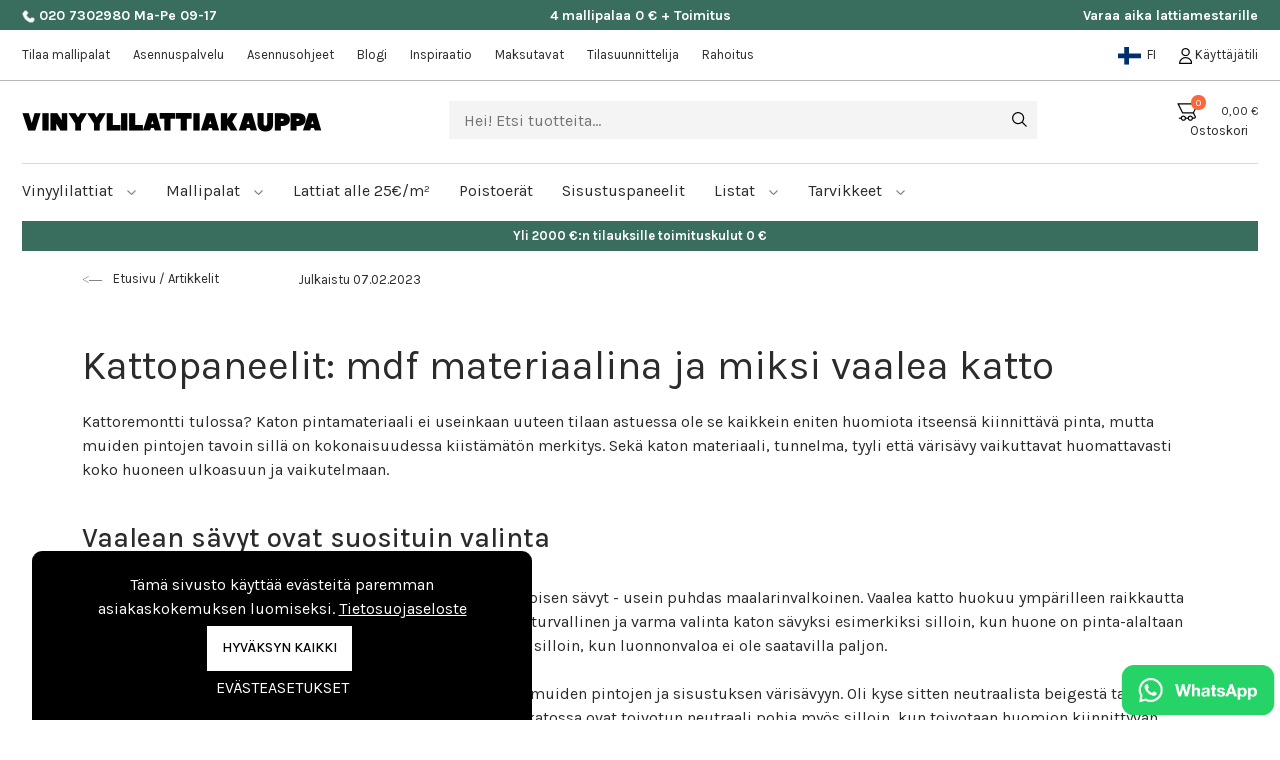

--- FILE ---
content_type: text/css
request_url: https://www.vinyylilattiakauppa.fi/css/pp.css
body_size: 1050
content:
.footer_text{
    padding: 6px 0px;
    display: block;
}
.footer_some_icon{
    display: inline-block;
    padding: 10px 10px 10px 2px;
}
.footer_row_container{
    display: flex;
    flex-direction: row;
    align-items: center;
}
.footer_icon{
    padding: 3px 8px 5px 5px;
}
.size-full{
    max-width:  100%;
    width:  auto;
    height:  auto;
}
#footer_logo_container{
    display: flex;
    flex-direction: row;
    justify-content: center;
    margin-bottom: 4vh;
}
#product_pictures_container .slick-track {
  display: flex;
}
#product_pictures_container .slick-track .slick-slide {
  display: flex;
  height: auto;
  align-items: center;
  justify-content: center;
}
#product_pictures_container .slick-track
{
    position: relative;
    top: 0;
    left: 0;
    display: flex;
    align-items: center;
}
.footer_container hr
{
    margin-top: 0.5rem;
    margin-bottom: 0.5rem;
}
.product_selector
{
    border: 1px solid black;
    border-radius: 0px;
}
.package_number_input
{
    width: 45px;
    border: 1px solid black;
    border-radius: unset;
}

.red_outline{
    outline: red;
    outline-style: solid;
    outline-width: 1.5px;
}

.product_card_container .stock_container{
    padding: 0px;
    line-height: 15px;
}

.stockimg{
    width:21px;
    height: 21px;
}

.product_card_container .stockimg{
    width: 14px;
    height: 14px;
    float: left;
}

.stocktext{
    display: inline;
    padding-left: 4px;
}

.over500{
    display: inline;
}

.product_card_container .over500{
    display: none;
}

.product_card_container .stocktext{
    padding-left: 7px;
}
.variation_selector .over500{
    display: none;
}
.variation_selector .stock_container{
    padding-right: 15px;
    text-align: right;
}
.variation_selector div{
    padding-top: 0px !important;
    padding-bottom: 0px !important;
}
.nopadd {
    padding: 0px !important;
}
.package_product_img{
    max-width: 80%;
    max-height: 80%;
    width: auto;
    height: auto;
}
.product_card_container .wish_container{
    position: absolute;
    top: 5%;
    right: 5%;
}

.product_card_picture_img{
    max-width: 100%;
    max-height: 100%;
    width: 100%;
    height: 100%;
    float: left;
    position: relative;
    object-fit: contain;
}

.product_card_container .wishlist_text{
    display: none;
}
.filter_button_container{
    border: 1px solid black;
    height: 45px;
    display: flex;
    flex-direction: row;
    align-items: center;
    justify-content: center;
    padding: 0px 20px;
}

.filter_button_container_selected{
    color: white;
    background-color: black;
}
.filterpopup_btn{
    color: black;
    background-color: white;
    text-transform: uppercase;
}
.filterpopup_btn:hover{
    text-decoration:none;
}
.filterpopup_selected{
    color: white;
    background-color: black;
}
.filterpopup_selected:hover{
    color: white;
    text-decoration:none;
}
.filter_container{
    min-width: 100px;
}
.article_filters{
    display: flex;
    flex-wrap: wrap;
    gap: 20px;
    flex-direction: row;
}

.article_title{
    display: flex;
    min-height: 21%;
    flex-direction: column;
    justify-content: flex-start;
    padding-top: 33.5px;
}

.sorters_container{
    display: inherit;
}
.chosen_sorter{
    text-decoration: underline;
}
.articles_description p{
    margin:0px !important; 
    padding:0px !important;
}
.articles_banner_title {
    margin-bottom: 35px;
}
#showallfilters{
    padding-top: 10px;
}
#hidefilters{
    padding-top: 10px;
}
.article_active{
    text-decoration: underline;
    font-weight: bold;
}
.article_text_container{
    display: flex;
    flex-wrap: wrap;
    
}
.articles_description {
    
}
.articles_banner_text_container {
    position: absolute;
    width: calc(100% - 50%);
    top: 25%;
    margin-left: 25%;
    margin-right: 25%;
    color: #fff;
}
.articles_bannerpic_container{
    display: flex;
    justify-content: center;
    align-items: center;
}
@media(min-width: 1200px){
    .article_filters{
        justify-content: center;
        padding: 50px 0px;
    }
    .articles_injector{
        padding: 0px !important;
        margin-left: -15px;
        margin-right: -15px;
    }
    .xl-negamargin{
        margin-left: -15px !important;
        margin-right: -15px !important;
    }
    .sorters_container{
        padding-bottom: 1rem !important;
    }
}
@media(max-width: 992px){
    .article_filters{
        justify-content: flex-start;
        padding: 0px 15px 15px 15px;
    }
    .articles_bannerpic{
        padding: 0px 0px !important;   
    }
    .filter_container{
        display: inherit;
    }
    .articles_bannerpic img {
        width: 100%;
    }
    .articles_banner_text_container{
        width: calc(100% - 10%);
        top: 40%;
        margin-left: 5%;
        margin-right: 5%;
    }
    .articles_bannerpic_container {
        padding-left: 15px !important;
        padding-right: 15px !important;
        margin-bottom: 17px !important;
    }
    .articles_banner_title h1 {
        font-size: 1.063rem !important;
    }
    .articles_banner_title {
        margin-bottom: 0px !important;
    }
    .articlesgroup .article_title {
        padding-left: 0px !important;
    }
    .articlesgroup .article_button_container {
        padding-left:  0px !important;
    }
}


--- FILE ---
content_type: image/svg+xml
request_url: https://www.vinyylilattiakauppa.fi/media/search_icon.svg
body_size: 16
content:
<svg xmlns="http://www.w3.org/2000/svg" width="16.528" height="16.528" viewBox="0 0 16.528 16.528">
  <g id="Group_334" data-name="Group 334" transform="translate(0.67 0.67)">
    <circle id="Ellipse_47" data-name="Ellipse 47" cx="6.07" cy="6.07" r="6.07" fill="none" stroke="#000" stroke-linecap="round" stroke-miterlimit="10" stroke-width="1.34"/>
    <line id="Line_114" data-name="Line 114" x2="4.323" y2="4.323" transform="translate(10.588 10.588)" fill="none" stroke="#000" stroke-linecap="round" stroke-miterlimit="10" stroke-width="1.34"/>
  </g>
</svg>


--- FILE ---
content_type: application/javascript
request_url: https://www.vinyylilattiakauppa.fi/js/kauppa.js?ver=1.208
body_size: 6113
content:
/* Pikahakuelementti tuoteryhmien esittämiseen */
$(window).scroll(function() {
    if ($(document).scrollTop() > 50) {
        $('nav').addClass('navbar-shrink');
        $('.contact_header').addClass('contact_header_shrink');
        $('.scroll-brand').css('display', 'block');
        $('.fixed-brand').css('display', 'none');
        // $('.header_brand').css('display', 'none');
        $('.navbar-collapse').css('padding-bottom', '7px');
        //$('.mobile_logo').css('display','block');
        $('.header_brand_cart').css('display','block');
        $('.header_brand_logo').addClass('scroll-logo');
        $('.header_brand').css('height','65px').css('line-height','65px');
        $('.header_bar').css('display','none');
        $('.header_cart_product_amount').css('top','10px');
        $('#popup_cartpreview').css('top','65px');
        $('.menu_login').css('top','108px');
        $('.scroll_logo').css('display','none');
        if($(window).width() < 991){
            let search = $('.mobile_search_container').detach();
            $('.mobile_search_here').append(search); // TODO
            $('.mobile_search_original').css('padding-top','0px');
            $('.mobile_search_original').css('padding-bottom','0px');
            $('#header_searchbar').css('padding-top','14px');
            $('.mobisearch_quicks').css('left','-85px');
        }

    } else {
        $('nav').removeClass('navbar-shrink');
        $('.contact_header').removeClass('contact_header_shrink');
        $('.scroll-brand').css('display', 'none');
        $('.fixed-brand').css('display', 'block');
        // $('.header_brand').css('display', 'block');
        $('.navbar-collapse').css('padding-bottom', '33px');
        //$('.mobile_logo').css('display','none');
        $('.header_brand_cart').css('display','none');
        $('.header_brand_logo').removeClass('scroll-logo');
        $('.header_brand').css('height','115px').css('line-height','115px');
        $('.header_bar').css('display','block');
        $('.header_cart_product_amount').css('top','38px');
        $('#popup_cartpreview').css('top','95px');
        $('.menu_login').css('top','135px');
        $('.scroll_logo').css('display','block');
        if($(window).width() < 991){
            let search = $('.mobile_search_container').detach();
            $('.mobile_search_original').append(search); // TODO
            $('.mobile_search_original').css('padding-top','10px');
            $('.mobile_search_original').css('padding-bottom','10px');
            $('#header_searchbar').css('padding-top','8px');
            $('.mobisearch_quicks').css('left','-7px');
        }

    }
});
$('.product_card_picture_img_small').hover(function(){
    $('.product_card_picture_img_small').removeClass('product_card_picture_img_selected');
    $(this).addClass('product_card_picture_img_selected');
    $(this).parent().parent().parent().find('.product_card_picture_img').attr('src',$(this).attr('data-firstpic'));

});
// $('.container_thumb').mouseleave(function(){
//     $(this).removeClass('container_thumb_hover');
//     $(this).parent().parent().parent().find('.product_card_picture_img').attr('src',$(this).parent().parent().parent().find('.product_card_picture_img').attr('data-original'));

// });

// if($(window).width() > 991){
//     $('.dropdown').click(function(e){
//         e.preventDefault();
//     });
// }

// $('.submega').mouseenter(function() {
//     myTimeout = setTimeout(function() {
//         var parent = $(this).data('parent');
//         $('.subsubmega').each(function(){
//             $(this).hide();
//         });
//         $('.subsubmega[data-parent="'+parent+'"').toggle(); 
//     }, 3000);
// }).mouseleave(function() {
//     clearTimeout(myTimeout);
// });
// $('.megamenu_toggler').mouseenter(function() {
//     myTimeout = setTimeout(function() {
//         alert("asdasd");
//         var parent = $(this).data('parent');
//         $('.megamenu').each(function(){
//             $(this).hide();
//         });
//         $('.megamenu[data-parent="'+parent+'"').toggle();
//     }, 3000);
// }).mouseleave(function() {
//     clearTimeout(myTimeout);
// });

// $('.thirdsubmega').mouseenter(function() {
//     myTimeout = setTimeout(function() {
//         var parent = $(this).data('parent');
//         $('.subsubsubmega').each(function(){
//             $(this).hide();
//         });
//         $('.subsubsubmega[data-parent="'+parent+'"').toggle(); 
//     }, 3000);
// }).mouseleave(function() {
//     clearTimeout(myTimeout);
// });

let timeout = null;
function openMenu(parent) {
    $('.megamenu').each(function(){
        $(this).hide();
    });
    $('.megamenu[data-parent="'+parent+'"').show();
    window.dispatchEvent(new Event('resize'));
}

$('.megamenu_toggler').mouseenter(function(){
    var parent = $(this).data('parent');
    clearTimeout(timeout);
    timeout = setTimeout(function(){
        openMenu(parent);
    }, 500);
});

$('.megamenu_toggler').mouseleave(function(){
    clearTimeout(timeout);
});

$('.megamenu').mouseleave(function(){
    $(this).hide();
});

function openSubmenu(parent) {
    $('.subsubmega').each(function(){
        $(this).hide();
    });
    $('.subsubmega[data-parent="'+parent+'"').toggle(); 
    window.dispatchEvent(new Event('resize'));
}

$('.submega').mouseenter(function(){
    var parent = $(this).data('parent');
    clearTimeout(timeout);
    timeout = setTimeout(function(){
        openSubmenu(parent);
    }, 500);
});

$('.submega').mouseleave(function(){
    clearTimeout(timeout);
});

function openSubsubmenu(parent) {
    $('.subsubsubmega').each(function(){
        $(this).hide();
    });
    $('.subsubsubmega[data-parent="'+parent+'"').toggle(); 
    window.dispatchEvent(new Event('resize'));
}

$('.thirdsubmega').mouseenter(function(){
    var parent = $(this).data('parent');
    clearTimeout(timeout);
    timeout = setTimeout(function(){
        openSubsubmenu(parent);
    }, 500);
});

$('.thirdsubmega').mouseleave(function(){
    clearTimeout(timeout);
});
// $('.submega').mouseenter(function(){
//     var parent = $(this).data('parent');
//     $('.subsubmega').each(function(){
//         $(this).hide();
//     });
//     $('.subsubmega[data-parent="'+parent+'"').toggle(); 
// });
// $('.thirdsubmega').mouseenter(function(){
//     var parent = $(this).data('parent');
//     $('.subsubsubmega').each(function(){
//         $(this).hide();
//     });
//     $('.subsubsubmega[data-parent="'+parent+'"').toggle(); 
// });
$('.header_search_input').keyup(function() {
    var searchstring = $('.header_search_input').val().toLowerCase();
    searchstring = searchstring.replace(/ä/g, 'a');
    searchstring = searchstring.replace(/ö/g, 'o');
    searchstring = searchstring.replace(/ /g, '-');
    if (searchstring.length > 2) {
        $('.groupsearch_item').each(function() {
            var groupnameforsearch = $(this).children().data('name');
            if (~groupnameforsearch.indexOf(searchstring)) {
                $(this).show();
                $('.groupsearch_container').show();
            } else {
                $(this).hide();
            }
        });
    } else {
        $('.groupsearch_item').hide();
        $('.groupsearch_container').hide();
    }
});
$('.header_search_input').blur(function() {
    var searchstring = $('.header_search_input').val().length;
    if (searchstring <= 2) {
        $('.groupsearch_item').hide();
        $('.groupsearch_container').hide();
    }
});
menuOpen = 0; /* tämä myös menujen sulkeminen minne tahansa klikkaamalla */
$('.menu_paragraph > ul:eq(0) > a').click(function(event) {
    var windowWidth = $(window).width();
    menuOpen += 1;
    if (windowWidth < 1483) {
        if (menuOpen > 1) {
            /* linkki toiminnassa, mahdollistaa pienellä näytöllä kategoriaan siirymisen */
        } else {
            event.preventDefault();
            $(this).next('ul').toggle();
            $('.menu_paragraph > ul:eq(0) > a').toggle();
            $(this).toggle();
            $('.menu_return').toggle();
            $('.menu_paragraph').toggle();
            $('.menu_paragraph_header').toggle();
            $(this).parent().parent().fadeIn(250);
            // tyylimuutokset
            $('.menu_paragraph').addClass('menu_paragraph_2');
            $('.menu_paragraph ul > li').addClass('menu_paragraph_li_li_2');
            $('.menu_paragraph ul ul li').addClass('menu_paragraph_li_2');
            $('.level_2_name').addClass('menu_paragraph_div_2');
        }
    } else if (windowWidth > 1482) {
        event.preventDefault();
        $('.megamenu_container ul').remove();
        $(this).next('ul').clone().appendTo('.megamenu_container');
        $('.megamenu_groupname').empty();
        var groupNameforMega = $(this).text();
        var groupLinkforMega = $(this).attr('href');
        $('.megamenu_groupname').html(groupNameforMega);
        $('.megamenu_groupnamelink').attr('href', groupLinkforMega);
        $('.megamenu_container ul').fadeIn(250);
        var megaMenuVisible = $('.megamenu_container').css('display');
        if (megaMenuVisible == 'none') {
            $('.megamenu_container').slideToggle(200);
        }
        $('.level_2_name').addClass('menu_paragraph_div_2');
    }
});
/* RESETNAPPULA */
$('.menu_return').click(function() {
    menuOpen = 0;
    $(this).toggle();
    $('.menu_paragraph ul a').show();
    $('.menu_paragraph ul ul').hide();
    $('.menu_paragraph').fadeIn(250);
    $('.menu_paragraph_header').show();
    // tyylimuutokset
    $('.menu_paragraph').removeClass('menu_paragraph_2');
    $('.menu_paragraph ul > li').removeClass('menu_paragraph_li_li_2');
    $('.menu_paragraph ul ul li').removeClass('menu_paragraph_li_2');
    $('.level_2_name').removeClass('menu_paragraph_div_2');
});
$('.menu_important_notification span').click(function() {
    var parent_id = $(this).parent().parent().attr('id');
    $(this).parent().slideToggle(200);
    $.ajax({
        type: "GET",
        url: "/site/disablenotification",
        data: {
            parent_id: parent_id
        },
        success: function(data) {},
        error: function(data) {
            dump(data);
        }
    });
});
// Kategorian sorttaus
$('.sorting_select').change(function() {
    var sortValue = $(this).val();
    var sortName;
    document.cookie = "group_sorting=" + sortValue + "; max-age=2592000; path=/; domain=.nordicfloors.fi";
    switch (sortValue) {
        case 'pricesort':
            $('.listc').sort(function(a, b) {
                return $(a).data('price') - $(b).data('price');
            }).each(function(_, container) {
                $(container).parent().append(container);
            });
            sortName = 'Cheap first';
            break;
        case 'pricesort_reverse':
            $('.listc').sort(function(a, b) {
                return $(b).data('price') - $(a).data('price');
            }).each(function(_, container) {
                $(container).parent().append(container);
            });
            sortName = 'Expensive first';
            break;
        case 'datesort':
            $('.listc').sort(function(a, b) {
                return $(b).data('date') - $(a).data('date');
            }).each(function(_, container) {
                $(container).parent().append(container);
            });
            sortName = 'New first';
            break;
        case 'datesort_reverse':
            $('.listc').sort(function(a, b) {
                return $(a).data('date') - $(b).data('date');
            }).each(function(_, container) {
                $(container).parent().append(container);
            });
            sortName = 'Old first';
            break;
        case 'namesort':
            $('.listc').sort(function(a, b) {
                return $(a).data('product-name').toUpperCase().localeCompare($(b).data('product-name').toUpperCase());
            }).each(function(_, container) {
                $(container).parent().append(container);
            });
            sortName = 'Name';
            break;
        case 'buysort':
            $('.listc').sort(function(a, b) {
                return $(b).data('buyamount') - $(a).data('buyamount');
            }).each(function(_, container) {
                $(container).parent().append(container);
            });
            sortName = 'Buy amount';
            break;
        default:
            break;
    }
});
$('.typefilter').click(function() {
    type = $(this).data('attributes_type');
    $('.typefilter_all').removeClass('selected_attributes');
    $('.typefilter_other').removeClass('selected_attributes');
    if ($(this).hasClass('selected_attributes')) {
        $(this).removeClass('selected_attributes');
        searchfiltering(type);
    } else {
        $('.typefilter_' + type).each(function() {
            $(this).removeClass('selected_attributes');
        });
        $(this).addClass('selected_attributes');
        searchfiltering(type);
    }
    if ($('.selected_attributes').length == 0) {
        $('.typefilter_all').addClass('selected_attributes');
        searchfiltering(type);
    }
});
$('.typefilter_all').click(function() {
    $('.typefilter').removeClass('selected_attributes');
    $(this).addClass('selected_attributes');
    searchfiltering();
});
$('.typefilter_other').click(function() {
    $('.typefilter').removeClass('selected_attributes');
    $(this).addClass('selected_attributes');
    searchfiltering();
});
$('.category_textfilter').keyup(function(e) {
    searchfiltering();
});
/* KIRJAUTUA KANTASIAKKUUS TOGGLE */
$('.account_button, .cart_login_button').click(function() {
    var windowWidth = $(window).width();
    if (windowWidth > 500) {
        $('.menu_login').slideToggle(100);
        $('#login_username').focus();
        $('#bs-example-navbar-collapse-1').toggleClass('red-bottom-border');
    } else {
        $('.menu_login').slideToggle(400);
    }
});
$('.cart_login_button').click(function() {
    $('.cart_menu_login').slideToggle(400);
});
/* MENUJEN SULKEMINEN MIHIN TAHANSA KLIKKAAMALLA */
$('html').click(function() {
    var windowWidth = $(window).width();
    var tuoteMenuVisible = $('.group_navigation_menu_container').css('display');
    var infoMenuVisible = $('.information_menu_container').css('display');
    var loginMenuVisible = $('.menu_login').css('display');
    var countryMenuVisible = $('.country_lang_select_container').css('display');
    var megaMenuVisible = $('.megamenu').css('display');
    var groupsearchVisible = $('.groupsearch_container').css('display');
    if (tuoteMenuVisible == 'block' && windowWidth < 1483) {
        $('.group_navigation_menu_container').slideToggle(200);
        menuOpen = 0;
    } else if (infoMenuVisible == 'block') {
        $('.information_menu_container').slideToggle(200);
    } else if (loginMenuVisible == 'block') {
        $('.menu_login').slideToggle(200);
    } else if (groupsearchVisible == 'block') {
        $('.groupsearch_container').fadeOut(150);
    } else if (countryMenuVisible == 'block') {
        $('.country_lang_select_container').slideToggle(200);
    } else if (megaMenuVisible == 'block') {
        $('.megamenu').fadeOut(200);
        menuOpen = 0;
    }
    $('.megamenu').each(function(){
        $(this).hide();
    })
});
$('.group_button_brown').click(function(event) {
    event.stopPropagation();
});
$('.group_navigation_menu_container').click(function(event) {
    event.stopPropagation();
});
$('.information_button').click(function(event) {
    event.stopPropagation();
});
$('.information_menu_container').click(function(event) {
    event.stopPropagation();
});
$('.account_button').click(function(event) {
    event.stopPropagation();
});
$('.menu_login_right').click(function(event) {
    event.stopPropagation();
});
$('.groupsearch_container').click(function(event) {
    event.stopPropagation();
});
$('.country_lang_select_container').click(function(event) {
    event.stopPropagation();
});
$('#country_lang_button').click(function(event) {
    event.stopPropagation();
});
$('.megamenu').click(function(event) {
    event.stopPropagation();
});
// $('.megamenu_toggler').click(function(event) {
//     event.stopPropagation();
// });

$('.cart_login_button').click(function(event) { event.stopPropagation(); });

$('.close_megamenu').click(function(){
    $('.megamenu').each(function(){
        $(this).hide();
    })
});

/* PALAA TAKAISIN YLÖS -PAINIKE */
$(window).scroll(function() {
    var windowScrollTop = $(window).scrollTop();
    if (windowScrollTop >= 200) {
        $('#backtotop_button').show();
    } else {
        $('#backtotop_button').hide();
    }
});
// $('#countries_header').change(function() {
//     val_c = $('#countries_header option:selected').val();
//     var country = val_c;
//     $.ajax({
//         type: "GET",
//         url: "/cart/savecountry",
//         data: {
//             country: country
//         },
//         success: function(data) {
//             location.reload(true);
//         }
//     });
// });
$(document).on('change','.countries_header',function() {
    // val_c = $(this).val(); 
    // console.log(val_c);
    // var country = val_c;
    // $.ajax({
    //     type: "GET",
    //     url: "/cart/savecountry",
    //     data: {
    //         country: country
    //     },
    //     success: function(data) {
    //         location.reload(true);
    //     }
    // });

    myTimeout = setTimeout(function() {
       location.reload(true);
    }, 500);


});
$('.states_header').change(function() {
    val_c = $('.states_header option:selected').val();
    var state = val_c;
    $.ajax({
        type: "GET",
        url: "/cart/savestate",
        data: {
            state: state
        },
        success: function(data) {}
    });
});

function searchfiltering() {

    var data = {}
    $(".filterfilter:checked").each(function() {
        let id = $(this).data('id');
        if(id != "foo"){
            let atr_value = parseInt(id);
            let type_name = $(this).data('attributes_type');
            if(atr_value && type_name) {
                data[type_name] == undefined ? data[type_name] = [atr_value] : data[type_name].push(atr_value);
            }
        }
    });

    $('.listc').show();
    let hide_items = [];

    // Tuotteella on osa valituista attribuuteista/ryhmistä 
    let dropfilterOR = function (prods_data_selector, selected_props, hide_items, some) {
        if (Array.isArray(selected_props) && selected_props.length > 0) {
            $('.listc').each(function() {
                let prods_props = $(this).data(prods_data_selector).split(";");
                if(Array.isArray(prods_props) && prods_props.length > 0) {
                    prods_props = prods_props.map((value) => { 
                        return parseInt(value); 
                    });
                    if(!prods_props.has_some_of(selected_props) ) {
                        hide_items.unique_push(this);
                    }
                }
            });
        }
        return hide_items;
    }

    // Tuotteella on kaikki valituista attribuuteista/ryhmistä 
    let dropfilterAND = function (prods_data_selector, selected_props, hide_items) {
        if (Array.isArray(selected_props) && selected_props.length > 0) {
            $('.listc').each(function() {
                let prods_props = $(this).data(prods_data_selector).split(";");
                if(Array.isArray(prods_props) && prods_props.length > 0) {
                    prods_props = prods_props.map((value) => { 
                        return parseInt(value); 
                    });
                    if(!prods_props.has_all_of(selected_props) ) {
                        hide_items.unique_push(this);
                    }
                }
            });
        }
        return hide_items;
    }

    for(let atr_name in data) {

        // console.log(atr_name);

        if(atr_name == 221) { // kategoria - tyyppi
            hide_items = dropfilterAND("values-id",data[atr_name], hide_items);
        } else {
            hide_items = dropfilterOR("values-id",data[atr_name], hide_items);
        }

    }
    for (var index = 0; index < hide_items.length; index++) {
        $(hide_items[index]).hide();
    }

    minimi = window.min;
    maximi = window.max;

    // $('.listc').each(function() {
    //     if(minimi < maximi && maximi > 0) {
    //         let item = $(this);
    //         let price = $(item).data("price")
    //         if (price < minimi) {
    //             $(item).hide();
    //         }
    //         if (price > maximi) {
    //             $(item).hide();
    //         }
    //     }
    // }); 
}

Array.prototype.unique_push = function(item) {
    if(this.indexOf(item) === -1) {
      this.push(item);
    }
}

Array.prototype.has_all_of = function(arr) {
    let arrayContainsArray = function (superset, subset) {
        if (0 === subset.length) {
            return false;
        }
        return subset.every(function (value) {
            return (superset.indexOf(value) >= 0);
        });
    }
    return arrayContainsArray(this, arr);
}

Array.prototype.has_some_of = function(arr) {
   let match = false;
    for (var value in arr) {
      if(this.includes(arr[value])) {
        match = true;
        break;
      }
    }
    return match;
}

function dump(obj) {
    var out = '';
    for (var i in obj) {
        out += i + ": " + obj[i] + "\n";
    }
    alert(out);
}

function ajaxloader() {
    if (!$('#samuplz').is(":visible")) {
        $('#samuplz').css('height', $(document).height());
        $('#samuplz').show();
    } else {
        $('#samuplz').hide();
    }
}
/* BESTSEARCH */
var options = {
    callback: function(value) {
        var searchword = value;
        var n = searchword
        n = n.replace(/,/g, "");
        n = n.replace(/"/g, "");
        n = n.replace(/'/g, "");
        n = n.replace(/\(/g, "");
        n = n.replace(/\)/g, "");
        n = n.replace(/\//g, "slashreplace");
        $.ajax({
            type: "GET",
            url: "/search/bestquick",
            data: {
                searchword: n
            },
            success: function(data) {
                if (data != "") {
                    $('.header_searchbar:visible').parent().find('.bestquicksearch_result').html(data);
                    $('.header_searchbar:visible').parent().find('.bestquicksearch_result').show();
                    
                } else $('.bestquicksearch_result').hide();
            }
        });
    },
    wait: 300,
    highlight: false,
    captureLength: 2
}
$(".header_searchbar").typeWatch( options );
$('body').click(function(e) {
    if ($('#quicksearch_result').is(":visible")) {
        $('#quicksearch_result').hide();
    }
    var container = $("#bestquicksearch_result");
    if (!container.is(e.target) && container.has(e.target).length === 0) // ... nor a descendant of the container
    {
        container.hide();
    }
});
$('.header_search_button').click(function() {
    vlBestsearch($(this).parent().find('.header_search_input').val().trim());
});
$('.header_search_input').keypress(function(e) {
    if (e.which == 13) {
        vlBestsearch($(this).val().trim());
    }
});

$('.header_search_input_button').on('click', function() {
    let value = $(this).parent().find('.header_search_input').val().trim();
    if(value) {
        vlBestsearch(value);
    }
});

$('.header_search_input_image').click(function() {
        vlBestsearch($(this).val().trim());
});
$('#bestquicksearch_result').on('click', '.groupfilter', function() {
    var id = $(this).attr('id');
    $('.groupfilter').each(function() {
        $(this).removeClass('chosen');
    });
    $(this).addClass('chosen');
    searchfilteringBs();
});
$('#bestquicksearch_result').on('click', '.typefilter', function() {
    var id = $(this).attr('id');
    $('.typefilter').each(function() {
        $(this).removeClass('typechosen');
    });
    $(this).addClass('typechosen');
    searchfilteringBs();
});
$('#bestquicksearch_result').on('click', '.sizefilter', function() {
    var id = $(this).attr('id');
    $('.sizefilter').each(function() {
        $(this).removeClass('sizechosen');
    });
    $(this).addClass('sizechosen');
    searchfilteringBs();
});
$('.groupfilter').click(function() {
    var id = $(this).attr('id');
    $('.groupfilter').each(function() {
        $(this).removeClass('chosen');
    });
    $(this).addClass('chosen');
    searchfilteringBs();
});
/*$('.typefilter').click(function() {
    var id = $(this).attr('id');
    $('.typefilter').each(function() {
        $(this).removeClass('typechosen');
    });
    $(this).addClass('typechosen');
    searchfilteringBs();
});*/
$('.sizefilter').click(function() {
    var id = $(this).attr('id');
    $('.sizefilter').each(function() {
        $(this).removeClass('sizechosen');
    });
    $(this).addClass('sizechosen');
    searchfilteringBs();
});
$('#mobile_search').click(function() {
    $('.mobile_search').toggle();
    $('.mobile_search_container').css('padding-bottom','20px');
});
$(window).scroll(function() {
    if ($(document).scrollTop() > 50) {
        $('.scroll-brand').css('display', 'block');
    } else {
        $('.scroll-brand').css('display', 'none');
    }
});

function vlBestsearch(searchword, searchgroup, searchtype, searchmin, searchmax) {
    $.trim(searchword);
    $.trim(searchgroup);
    $.trim(searchtype);
    $.trim(searchmin);
    $.trim(searchmax);
    var n = searchword
    n = n.replace(/,/g, "");
    n = n.replace(/"/g, "");
    n = n.replace(/'/g, "");
    n = n.replace(/\(/g, "");
    n = n.replace(/\)/g, "");
    n = n.replace(/\//g, "slashreplace");
    n = n.replace(/_/g, "underscorereplace");
    if (n != "") {
        if (searchgroup == "Valitse päätuoteryhmä" || searchgroup == "Choose category" || searchgroup == 0) searchgroup = "";
        else searchgroup = "/group/" + searchgroup;
        if (searchtype == "Valitse tuotteen tyyppi..." || searchtype == "Choose type...") searchtype = "";
        else searchtype = "/type/" + searchtype;
        if (searchmin == "min") searchmin = "";
        else searchmin = "/min/" + searchmin;
        if (searchmax == "max") searchmax = "";
        else searchmax = "/max/" + searchmax;
        var new_url = "/bestsearch/" + n + "?q=" + n;
        window.location = new_url;
    }
}

function searchfilteringBs() {
    var groupcount = 0;
    var typecount = 0;
    id = $(".chosen").attr("id");
    id = id.split("_");
    id = id[1];
    typeid = $(".typechosen").attr("id");
    typeid = typeid.split("_");
    typeid = typeid[1];
    sizeid = $(".sizechosen").attr("id");
    sizeid = sizeid.split("_");
    sizeid = sizeid[1];
    if (typeof typeid === 'undefined') {
        typeid = "aaa";
    }
    if (typeid == 0) {
        typeid = "aaa";
    }
    if (typeof sizeid === 'undefined') {
        sizeid = "aaa";
    }
    if (sizeid == 0) {
        sizeid = "aaa";
    }
    sizehide = 1;
    minimi = $("#search_slider").slider("values", 0);
    maximi = $("#search_slider").slider("values", 1);
    $('.searchresult').each(function() {
        $('#groupfiltercount_' + $(this).data("group-id")).html($('#groupfiltercount_' + $(this).data("group-id")).data("original-count"));
        $('#typefiltercount_' + $(this).data("type-id")).html($('#typefiltercount_' + $(this).data("type-id")).data("original-count"));
        sizes = $(this).data('sizes');
        sizes = sizes.split("|");
        sizes.forEach(function(splitval) {
            $('#sizefiltercount_' + splitval).html($('#sizefiltercount_' + splitval).data("original-count"));
        });
    });
    $('.searchresult').each(function() {
        hideproduct = 0;
        // first we must find out if the user has chosen any subgroups to be visible
        $(this).show(); // show all
        if (id > 0) {
            if (id != $(this).data("group-id")) {
                $(this).hide();
                hideproduct = 1;
            }
        }
        if (typeid != "aaa") {
            if (typeid != $(this).data("type-id")) {
                $(this).hide();
                hideproduct = 1;
            }
        }
        if (sizeid != "aaa") {
            sizes = $(this).data('sizes');
            sizes = sizes.split("|");
            sizehide = 1;
            sizes.forEach(function(val) {
                if (sizeid == val) {
                    sizehide = 0;
                }
            });
            if (sizehide == 1) {
                $(this).hide();
                hideproduct = 1;
            }
        }
        if ($(this).data("min-price") < minimi) {
            $(this).hide();
            hideproduct = 1;
        }
        if ($(this).data("max-price") > maximi) {
            $(this).hide();
            hideproduct = 1;
        }
        if (hideproduct == 1) {
            $('#groupfiltercount_' + $(this).data("group-id")).html($('#groupfiltercount_' + $(this).data("group-id")).html() - 1);
            $('#typefiltercount_' + $(this).data("type-id")).html($('#typefiltercount_' + $(this).data("type-id")).html() - 1);
            sizes = $(this).data('sizes');
            sizes = sizes.split("|");
            sizes.forEach(function(splitval) {
                $('#sizefiltercount_' + splitval).html($('#sizefiltercount_' + splitval).html() - 1);
            });
        }
    });
}


// Navbar autocollapse stuff 

function debounce(func, wait, immediate) {
    var timeout;
    return function() {
        var context = this, args = arguments;
        var later = function() {
            timeout = null;
            if (!immediate) func.apply(context, args);
        };
        var callNow = immediate && !timeout;
        clearTimeout(timeout);
        timeout = setTimeout(later, wait);
        if (callNow) func.apply(context, args);
    };
};

$.fn.exists = function () {
    return this.length !== 0;
}

function Autocollapse () {

  var self = {

    navbar      : $('#navbar'),
    height      : $('#nav_groups').height(),
    width       : $('#navbar').width(),
    width_lock  : undefined,

    check: function () {

        console.log("height: " + self.height);

        if (self.height > 55) {
            self.width_lock = self.width+20;
            self.collapse();
        }
        else if((self.width && self.width_lock) && self.width > self.width_lock) {
            self.uncollapse();
        } else if((self.width && self.width_lock) && self.width < self.width_lock) {
            self.collapse();
        }

        self.height  = $('#nav_groups').height();
        self.width   = $('#navbar').width();
        
        if(!self.navbar.exists()) {
            self.navbar  = $('#navbar');
        }
    },

    collapse: function() {
    
        if(!self.navbar.hasClass('collapsed')) {

            self.navbar.addClass('collapsed');
            //$(".header_search_input").parent().attr('style','display: none');
            //$("#header_cart_button").parent().attr('style','display: none');
            $("#mobile_search").parent().removeClass("hidden-sm").removeClass('hidden-md').show();
            $(".mobile_search").parent().attr('style','display: block !important');
            $(".header_brand").attr('style','padding-top: 5px');
            $("#bs-example-navbar-collapse-1").attr('style','padding-top: 5px; padding-bottom:15px');
            $("#scroll_brand").removeClass("hidden-sm").removeClass('hidden-md');
            $("#header_cart_button_mobile").parent().removeClass("hidden-sm").removeClass('hidden-md');
            $("#header_cart_button_mobile").show();
            $(".contact_info_bar").hide();
        }

    },

    uncollapse: function() {

        if(self.navbar.hasClass('collapsed')) {

            self.navbar.removeClass('collapsed');
            $(".header_search_input").parent().attr('style','display: block');
            $("#header_cart_button").parent().attr('style','display: block');
            $("#mobile_search").parent().addClass("hidden-sm").addClass('hidden-md').hide();
            $(".header_brand").attr('style','padding-top: 20px');
            $("#bs-example-navbar-collapse-1").attr('style','padding-top: 20px; padding-bottom:0px');
            $("#scroll_brand").addClass("hidden-sm").addClass('hidden-md');
            $("#header_cart_button_mobile").parent().addClass("hidden-sm").addClass('hidden-md');
            $("#header_cart_button_mobile").hide();
            $(".contact_info_bar").show();
        }
    },

  };
 
  return self;
}
 
//var autocollapse = Autocollapse();
//$(document).on('ready', debounce(autocollapse.check,25));
//$(window).on('resize', debounce(autocollapse.check,25));


// $('img').error(function(){
//     $(this).attr('src', '/media/kuvatulossa.png');
// });

$(document).on('click', '#header_cart_button, .preview_toggle', function() {
    $('#popup_cartpreview').toggle();
});


--- FILE ---
content_type: image/svg+xml
request_url: https://www.vinyylilattiakauppa.fi/pictures/26462f0b638099da.svg
body_size: 1431
content:
<svg id="Group_1668" data-name="Group 1668" xmlns="http://www.w3.org/2000/svg" width="12.694" height="11.722" viewBox="0 0 12.694 11.722">
     <path id="Path_552" data-name="Path 552" d="M142.677,142.575c-1.266,1.16-4.482.092-7.183-2.383s-3.867-5.422-2.6-6.582l1.311-1.2a.624.624,0,0,1,.83,0l1.341,1.228a.506.506,0,0,1,0,.761l-.91.834c-.705.646-.085,2.283,1.416,3.662s3.326,1.976,4.032,1.329l.905-.834a.624.624,0,0,1,.83,0l1.341,1.228a.506.506,0,0,1,0,.761Z" transform="translate(-131.924 -131.797)"/>
         <g id="Group_1536" data-name="Group 1536" transform="translate(0 0)">
             <path id="Path_553" data-name="Path 553" d="M127.679,127.748c-.029.022-.182.137-.081.071s-.072.04-.1.053a.444.444,0,0,1-.149.066c.077,0,.134-.04.053-.022-.043.009-.081.026-.12.035-.057.013-.115.027-.172.035-.2.04.11,0-.057.009a4.07,4.07,0,0,1-.465,0c-.067,0-.139-.013-.206-.018.2.018-.057-.013-.105-.022a4.958,4.958,0,0,1-.508-.119q-.251-.073-.5-.159l-.12-.044c.125.049-.01,0-.043-.018-.105-.044-.206-.088-.307-.132a10.8,10.8,0,0,1-2.175-1.338,14.209,14.209,0,0,1-1.116-.98,12.265,12.265,0,0,1-.9-.976,10.541,10.541,0,0,1-.733-1.029c-.1-.159-.2-.327-.283-.49-.038-.075-.081-.15-.115-.23,0,.009-.086-.177-.043-.088s-.034-.075-.038-.088a4.846,4.846,0,0,1-.307-.954c-.01-.057-.038-.225-.019-.071-.01-.071-.019-.141-.024-.216-.01-.141,0-.283,0-.424,0-.062-.029-.066-.01.049a.233.233,0,0,1,.014-.079c.014-.057.029-.119.048-.177a.454.454,0,0,0,.024-.075c.038-.128,0,.04-.019.031a.862.862,0,0,1,.1-.168.485.485,0,0,0,.043-.062c.043-.075-.034.009-.038.044.01-.035.081-.088.11-.11l.1-.088,1.03-.949c.019-.018.115-.084.12-.11,0,0-.067.027-.1.04.048-.018.115,0-.01,0-.077-.013-.091-.018-.038,0s.038.009-.029-.009c0-.022-.057-.049.019.026s.144.132.211.194l.565.521a2.935,2.935,0,0,0,.412.38s.024.026.029.026c-.024,0-.048-.088-.048-.093.019.035.014.115,0-.009,0-.044.048-.11,0-.009,0,.009.034-.1.048-.093a.277.277,0,0,0-.038.035c-.182.146-.345.318-.513.473-.125.115-.259.225-.374.349a1.591,1.591,0,0,0-.426.989,3.381,3.381,0,0,0,.68,2.076,7.721,7.721,0,0,0,2.117,2.1c1.1.751,2.864,1.5,4.009.437l.551-.508c.062-.057.129-.11.187-.172a.278.278,0,0,0,.038-.035c0,.018-.1.044-.1.044.1-.04.014-.022-.043-.009-.01,0-.024,0-.034,0h0a.227.227,0,0,0-.043-.026l.029.026a1.2,1.2,0,0,0,.177.163l.551.508c.158.146.307.3.469.433.062.053.053.071.014-.018s0,.132,0-.035c0-.044.048-.106,0-.009.014-.031.057-.084.038-.084s-.1.088-.115.106l-.254.234-.584.539c-.081.084-.182.172-.278.261a.637.637,0,0,0,0,.936.777.777,0,0,0,1.016,0l.948-.874c.115-.106.24-.212.35-.327a1.134,1.134,0,0,0-.043-1.625c-.307-.3-.632-.583-.948-.874-.11-.1-.216-.208-.331-.3a1.386,1.386,0,0,0-1.763-.04c-.321.261-.618.556-.915.839-.024.022-.125.084-.024.026s-.014,0-.029.009c-.1.035.062,0,.057-.018a1.078,1.078,0,0,1-.206.053c0-.009.2-.009.053-.009-.048,0-.1,0-.144,0a.766.766,0,0,1-.1,0c-.014,0-.177-.022-.062,0s-.057-.013-.067-.013c-.038-.009-.077-.013-.11-.022q-.144-.033-.287-.079l-.12-.04c-.2-.066.12.057-.072-.027s-.378-.177-.56-.278-.431-.261-.556-.349a7.759,7.759,0,0,1-1.13-1.029,5.514,5.514,0,0,1-.35-.446,4.759,4.759,0,0,1-.345-.574,1.157,1.157,0,0,1-.053-.11c.053.115,0,0-.01-.035-.029-.08-.062-.159-.086-.238s-.038-.155-.057-.23c-.01-.044-.014-.159,0,0a1.4,1.4,0,0,1-.01-.141c0-.066.01-.132,0-.2,0-.084-.057.155,0,.031.01-.022.014-.057.024-.075.043-.172-.057.088.019-.035s-.115.093.024-.031.3-.278.45-.415.287-.252.422-.389a1.13,1.13,0,0,0,.043-1.625c-.3-.314-.642-.6-.963-.892-.12-.11-.235-.225-.359-.331a1.38,1.38,0,0,0-1.619-.146,8,8,0,0,0-1.083.963,3.251,3.251,0,0,0-.9,1.117,3.159,3.159,0,0,0-.034,1.952,7.294,7.294,0,0,0,1.044,2.221,13.453,13.453,0,0,0,4.469,4.142,8.859,8.859,0,0,0,2.39.98,4.1,4.1,0,0,0,2.141.009,2.5,2.5,0,0,0,.905-.508.634.634,0,0,0,0-.936A.781.781,0,0,0,127.679,127.748Z" transform="translate(-117.621 -117.624)"/>
    	  </g>
</svg>

--- FILE ---
content_type: image/svg+xml
request_url: https://www.vinyylilattiakauppa.fi/pictures/24962f0b1d7b79e8.svg
body_size: 461
content:
<svg xmlns="http://www.w3.org/2000/svg" width="26" height="26" viewBox="0 0 26 26">
  <path id="Path_518" data-name="Path 518" d="M407.663,78.67q.084,1.49.085,5.366t-.085,5.366a7.2,7.2,0,0,1-7.549,7.55q-1.49.084-5.366.084t-5.366-.084a7.2,7.2,0,0,1-7.549-7.55q-.086-1.49-.085-5.366t.085-5.366a7.2,7.2,0,0,1,7.549-7.55q1.49-.084,5.366-.085t5.366.085a7.2,7.2,0,0,1,7.549,7.55Zm-11.62-5.307-1.295.009-1.295-.009q-1.176-.008-1.786,0t-1.634.051a13.267,13.267,0,0,0-1.743.169,6.835,6.835,0,0,0-1.211.313,4.428,4.428,0,0,0-2.471,2.472,6.762,6.762,0,0,0-.314,1.21,13.449,13.449,0,0,0-.169,1.744q-.043,1.024-.051,1.634t0,1.785c.006.784.009,1.217.009,1.295s0,.511-.009,1.3-.005,1.379,0,1.785.022.951.051,1.634a13.449,13.449,0,0,0,.169,1.744,6.743,6.743,0,0,0,.314,1.21,4.428,4.428,0,0,0,2.471,2.472,6.834,6.834,0,0,0,1.211.313,13.256,13.256,0,0,0,1.743.169q1.025.043,1.634.051t1.786,0l1.295-.009,1.295.009q1.176.009,1.786,0t1.633-.051a13.289,13.289,0,0,0,1.744-.169,6.852,6.852,0,0,0,1.211-.313,4.435,4.435,0,0,0,2.471-2.472,6.751,6.751,0,0,0,.313-1.21,13.418,13.418,0,0,0,.17-1.744q.042-1.024.05-1.634t0-1.785q-.008-1.176-.008-1.3c0-.078,0-.51.008-1.295s.006-1.379,0-1.785-.022-.951-.05-1.634a13.418,13.418,0,0,0-.17-1.744,6.771,6.771,0,0,0-.313-1.21,4.435,4.435,0,0,0-2.471-2.472,6.853,6.853,0,0,0-1.211-.313,13.3,13.3,0,0,0-1.744-.169q-1.024-.043-1.633-.051T396.043,73.364Zm3.428,5.95a6.7,6.7,0,1,1-4.722-1.947A6.433,6.433,0,0,1,399.47,79.314ZM397.812,87.1a4.333,4.333,0,1,0-3.064,1.269A4.175,4.175,0,0,0,397.812,87.1ZM402.788,76a1.554,1.554,0,1,1-1.1-.457A1.5,1.5,0,0,1,402.788,76Z" transform="translate(-381.748 -71.036)"/>
</svg>


--- FILE ---
content_type: application/javascript; charset=utf-8
request_url: https://tralut.vinyylilattiakauppa.fi/js/script-dynamic.js?version=2024-11-12
body_size: 20020
content:
/*! For license information please see script-dynamic.js.LICENSE.txt */
!function(e){var t={};function n(r){if(t[r])return t[r].exports;var o=t[r]={i:r,l:!1,exports:{}};return e[r].call(o.exports,o,o.exports,n),o.l=!0,o.exports}n.m=e,n.c=t,n.d=function(e,t,r){n.o(e,t)||Object.defineProperty(e,t,{enumerable:!0,get:r})},n.r=function(e){"undefined"!=typeof Symbol&&Symbol.toStringTag&&Object.defineProperty(e,Symbol.toStringTag,{value:"Module"}),Object.defineProperty(e,"__esModule",{value:!0})},n.t=function(e,t){if(1&t&&(e=n(e)),8&t)return e;if(4&t&&"object"==typeof e&&e&&e.__esModule)return e;var r=Object.create(null);if(n.r(r),Object.defineProperty(r,"default",{enumerable:!0,value:e}),2&t&&"string"!=typeof e)for(var o in e)n.d(r,o,function(t){return e[t]}.bind(null,o));return r},n.n=function(e){var t=e&&e.__esModule?function(){return e.default}:function(){return e};return n.d(t,"a",t),t},n.o=function(e,t){return Object.prototype.hasOwnProperty.call(e,t)},n.p="/",n(n.s=2)}([function(e,t,n){"use strict";t.parse=function(e,t){if("string"!=typeof e)throw new TypeError("argument str must be a string");var n={},r=(t||{}).decode||i,o=0;for(;o<e.length;){var a=e.indexOf("=",o);if(-1===a)break;var u=e.indexOf(";",o);if(-1===u)u=e.length;else if(u<a){o=e.lastIndexOf(";",a-1)+1;continue}var c=e.slice(o,a).trim();if(void 0===n[c]){var s=e.slice(a+1,u).trim();34===s.charCodeAt(0)&&(s=s.slice(1,-1)),n[c]=l(s,r)}o=u+1}return n},t.serialize=function(e,t,n){var i=n||{},l=i.encode||a;if("function"!=typeof l)throw new TypeError("option encode is invalid");if(!o.test(e))throw new TypeError("argument name is invalid");var u=l(t);if(u&&!o.test(u))throw new TypeError("argument val is invalid");var c=e+"="+u;if(null!=i.maxAge){var s=i.maxAge-0;if(isNaN(s)||!isFinite(s))throw new TypeError("option maxAge is invalid");c+="; Max-Age="+Math.floor(s)}if(i.domain){if(!o.test(i.domain))throw new TypeError("option domain is invalid");c+="; Domain="+i.domain}if(i.path){if(!o.test(i.path))throw new TypeError("option path is invalid");c+="; Path="+i.path}if(i.expires){var f=i.expires;if(!function(e){return"[object Date]"===r.call(e)||e instanceof Date}(f)||isNaN(f.valueOf()))throw new TypeError("option expires is invalid");c+="; Expires="+f.toUTCString()}i.httpOnly&&(c+="; HttpOnly");i.secure&&(c+="; Secure");i.partitioned&&(c+="; Partitioned");if(i.priority){switch("string"==typeof i.priority?i.priority.toLowerCase():i.priority){case"low":c+="; Priority=Low";break;case"medium":c+="; Priority=Medium";break;case"high":c+="; Priority=High";break;default:throw new TypeError("option priority is invalid")}}if(i.sameSite){switch("string"==typeof i.sameSite?i.sameSite.toLowerCase():i.sameSite){case!0:c+="; SameSite=Strict";break;case"lax":c+="; SameSite=Lax";break;case"strict":c+="; SameSite=Strict";break;case"none":c+="; SameSite=None";break;default:throw new TypeError("option sameSite is invalid")}}return c};var r=Object.prototype.toString,o=/^[\u0009\u0020-\u007e\u0080-\u00ff]+$/;function i(e){return-1!==e.indexOf("%")?decodeURIComponent(e):e}function a(e){return encodeURIComponent(e)}function l(e,t){try{return t(e)}catch(t){return e}}},function(e,t,n){"use strict";const r=n(3),o=n(4),i=n(5),a=n(6),l=Symbol("encodeFragmentIdentifier");function u(e){if("string"!=typeof e||1!==e.length)throw new TypeError("arrayFormatSeparator must be single character string")}function c(e,t){return t.encode?t.strict?r(e):encodeURIComponent(e):e}function s(e,t){return t.decode?o(e):e}function f(e){const t=e.indexOf("#");return-1!==t&&(e=e.slice(0,t)),e}function _(e){const t=(e=f(e)).indexOf("?");return-1===t?"":e.slice(t+1)}function d(e,t){return t.parseNumbers&&!Number.isNaN(Number(e))&&"string"==typeof e&&""!==e.trim()?e=Number(e):!t.parseBooleans||null===e||"true"!==e.toLowerCase()&&"false"!==e.toLowerCase()||(e="true"===e.toLowerCase()),e}function p(e,t){u((t=Object.assign({decode:!0,sort:!0,arrayFormat:"none",arrayFormatSeparator:",",parseNumbers:!1,parseBooleans:!1},t)).arrayFormatSeparator);const n=function(e){let t;switch(e.arrayFormat){case"index":return(e,n,r)=>{t=/\[(\d*)\]$/.exec(e),e=e.replace(/\[\d*\]$/,""),t?(void 0===r[e]&&(r[e]={}),r[e][t[1]]=n):r[e]=n};case"bracket":return(e,n,r)=>{t=/(\[\])$/.exec(e),e=e.replace(/\[\]$/,""),t?void 0!==r[e]?r[e]=[].concat(r[e],n):r[e]=[n]:r[e]=n};case"colon-list-separator":return(e,n,r)=>{t=/(:list)$/.exec(e),e=e.replace(/:list$/,""),t?void 0!==r[e]?r[e]=[].concat(r[e],n):r[e]=[n]:r[e]=n};case"comma":case"separator":return(t,n,r)=>{const o="string"==typeof n&&n.includes(e.arrayFormatSeparator),i="string"==typeof n&&!o&&s(n,e).includes(e.arrayFormatSeparator);n=i?s(n,e):n;const a=o||i?n.split(e.arrayFormatSeparator).map(t=>s(t,e)):null===n?n:s(n,e);r[t]=a};case"bracket-separator":return(t,n,r)=>{const o=/(\[\])$/.test(t);if(t=t.replace(/\[\]$/,""),!o)return void(r[t]=n?s(n,e):n);const i=null===n?[]:n.split(e.arrayFormatSeparator).map(t=>s(t,e));void 0!==r[t]?r[t]=[].concat(r[t],i):r[t]=i};default:return(e,t,n)=>{void 0!==n[e]?n[e]=[].concat(n[e],t):n[e]=t}}}(t),r=Object.create(null);if("string"!=typeof e)return r;if(!(e=e.trim().replace(/^[?#&]/,"")))return r;for(const o of e.split("&")){if(""===o)continue;let[e,a]=i(t.decode?o.replace(/\+/g," "):o,"=");a=void 0===a?null:["comma","separator","bracket-separator"].includes(t.arrayFormat)?a:s(a,t),n(s(e,t),a,r)}for(const e of Object.keys(r)){const n=r[e];if("object"==typeof n&&null!==n)for(const e of Object.keys(n))n[e]=d(n[e],t);else r[e]=d(n,t)}return!1===t.sort?r:(!0===t.sort?Object.keys(r).sort():Object.keys(r).sort(t.sort)).reduce((e,t)=>{const n=r[t];return Boolean(n)&&"object"==typeof n&&!Array.isArray(n)?e[t]=function e(t){return Array.isArray(t)?t.sort():"object"==typeof t?e(Object.keys(t)).sort((e,t)=>Number(e)-Number(t)).map(e=>t[e]):t}(n):e[t]=n,e},Object.create(null))}t.extract=_,t.parse=p,t.stringify=(e,t)=>{if(!e)return"";u((t=Object.assign({encode:!0,strict:!0,arrayFormat:"none",arrayFormatSeparator:","},t)).arrayFormatSeparator);const n=n=>t.skipNull&&null==e[n]||t.skipEmptyString&&""===e[n],r=function(e){switch(e.arrayFormat){case"index":return t=>(n,r)=>{const o=n.length;return void 0===r||e.skipNull&&null===r||e.skipEmptyString&&""===r?n:null===r?[...n,[c(t,e),"[",o,"]"].join("")]:[...n,[c(t,e),"[",c(o,e),"]=",c(r,e)].join("")]};case"bracket":return t=>(n,r)=>void 0===r||e.skipNull&&null===r||e.skipEmptyString&&""===r?n:null===r?[...n,[c(t,e),"[]"].join("")]:[...n,[c(t,e),"[]=",c(r,e)].join("")];case"colon-list-separator":return t=>(n,r)=>void 0===r||e.skipNull&&null===r||e.skipEmptyString&&""===r?n:null===r?[...n,[c(t,e),":list="].join("")]:[...n,[c(t,e),":list=",c(r,e)].join("")];case"comma":case"separator":case"bracket-separator":{const t="bracket-separator"===e.arrayFormat?"[]=":"=";return n=>(r,o)=>void 0===o||e.skipNull&&null===o||e.skipEmptyString&&""===o?r:(o=null===o?"":o,0===r.length?[[c(n,e),t,c(o,e)].join("")]:[[r,c(o,e)].join(e.arrayFormatSeparator)])}default:return t=>(n,r)=>void 0===r||e.skipNull&&null===r||e.skipEmptyString&&""===r?n:null===r?[...n,c(t,e)]:[...n,[c(t,e),"=",c(r,e)].join("")]}}(t),o={};for(const t of Object.keys(e))n(t)||(o[t]=e[t]);const i=Object.keys(o);return!1!==t.sort&&i.sort(t.sort),i.map(n=>{const o=e[n];return void 0===o?"":null===o?c(n,t):Array.isArray(o)?0===o.length&&"bracket-separator"===t.arrayFormat?c(n,t)+"[]":o.reduce(r(n),[]).join("&"):c(n,t)+"="+c(o,t)}).filter(e=>e.length>0).join("&")},t.parseUrl=(e,t)=>{t=Object.assign({decode:!0},t);const[n,r]=i(e,"#");return Object.assign({url:n.split("?")[0]||"",query:p(_(e),t)},t&&t.parseFragmentIdentifier&&r?{fragmentIdentifier:s(r,t)}:{})},t.stringifyUrl=(e,n)=>{n=Object.assign({encode:!0,strict:!0,[l]:!0},n);const r=f(e.url).split("?")[0]||"",o=t.extract(e.url),i=t.parse(o,{sort:!1}),a=Object.assign(i,e.query);let u=t.stringify(a,n);u&&(u="?"+u);let s=function(e){let t="";const n=e.indexOf("#");return-1!==n&&(t=e.slice(n)),t}(e.url);return e.fragmentIdentifier&&(s="#"+(n[l]?c(e.fragmentIdentifier,n):e.fragmentIdentifier)),`${r}${u}${s}`},t.pick=(e,n,r)=>{r=Object.assign({parseFragmentIdentifier:!0,[l]:!1},r);const{url:o,query:i,fragmentIdentifier:u}=t.parseUrl(e,r);return t.stringifyUrl({url:o,query:a(i,n),fragmentIdentifier:u},r)},t.exclude=(e,n,r)=>{const o=Array.isArray(n)?e=>!n.includes(e):(e,t)=>!n(e,t);return t.pick(e,o,r)}},function(e,t,n){e.exports=n(8)},function(e,t,n){"use strict";e.exports=e=>encodeURIComponent(e).replace(/[!'()*]/g,e=>"%"+e.charCodeAt(0).toString(16).toUpperCase())},function(e,t,n){"use strict";var r=new RegExp("(%[a-f0-9]{2})|([^%]+?)","gi"),o=new RegExp("(%[a-f0-9]{2})+","gi");function i(e,t){try{return[decodeURIComponent(e.join(""))]}catch(e){}if(1===e.length)return e;t=t||1;var n=e.slice(0,t),r=e.slice(t);return Array.prototype.concat.call([],i(n),i(r))}function a(e){try{return decodeURIComponent(e)}catch(o){for(var t=e.match(r)||[],n=1;n<t.length;n++)t=(e=i(t,n).join("")).match(r)||[];return e}}e.exports=function(e){if("string"!=typeof e)throw new TypeError("Expected `encodedURI` to be of type `string`, got `"+typeof e+"`");try{return e=e.replace(/\+/g," "),decodeURIComponent(e)}catch(t){return function(e){for(var t={"%FE%FF":"��","%FF%FE":"��"},n=o.exec(e);n;){try{t[n[0]]=decodeURIComponent(n[0])}catch(e){var r=a(n[0]);r!==n[0]&&(t[n[0]]=r)}n=o.exec(e)}t["%C2"]="�";for(var i=Object.keys(t),l=0;l<i.length;l++){var u=i[l];e=e.replace(new RegExp(u,"g"),t[u])}return e}(e)}}},function(e,t,n){"use strict";e.exports=(e,t)=>{if("string"!=typeof e||"string"!=typeof t)throw new TypeError("Expected the arguments to be of type `string`");if(""===t)return[e];const n=e.indexOf(t);return-1===n?[e]:[e.slice(0,n),e.slice(n+t.length)]}},function(e,t,n){"use strict";e.exports=function(e,t){for(var n={},r=Object.keys(e),o=Array.isArray(t),i=0;i<r.length;i++){var a=r[i],l=e[a];(o?-1!==t.indexOf(a):t(a,l,e))&&(n[a]=l)}return n}},function(e,t){!function(){var e=/\[object (Boolean|Number|String|Function|Array|Date|RegExp)\]/;function t(t){return null==t?String(t):(t=e.exec(Object.prototype.toString.call(Object(t))))?t[1].toLowerCase():"object"}function n(e,t){return Object.prototype.hasOwnProperty.call(Object(e),t)}function r(e){if(!e||"object"!=t(e)||e.nodeType||e==e.window)return!1;try{if(e.constructor&&!n(e,"constructor")&&!n(e.constructor.prototype,"isPrototypeOf"))return!1}catch(e){return!1}for(var r in e);return void 0===r||n(e,r)}function o(e,t,n){this.b=e,this.f=t||function(){},this.d=!1,this.a={},this.c=[],this.e=function(e){return{set:function(t,n){l(a(t,n),e.a)},get:function(t){return e.get(t)}}}(this),i(this,e,!n);var r=e.push,o=this;e.push=function(){var t=[].slice.call(arguments,0),n=r.apply(e,t);return i(o,t),n}}function i(e,n,o){for(e.c.push.apply(e.c,n);!1===e.d&&0<e.c.length;){if("array"==t(n=e.c.shift()))e:{var i=n,u=e.a;if("string"==t(i[0])){for(var c=i[0].split("."),s=c.pop(),f=(i=i.slice(1),0);f<c.length;f++){if(void 0===u[c[f]])break e;u=u[c[f]]}try{u[s].apply(u,i)}catch(e){}}}else if("function"==typeof n)try{n.call(e.e)}catch(e){}else{if(!r(n))continue;for(var _ in n)l(a(_,n[_]),e.a)}o||(e.d=!0,e.f(e.a,n),e.d=!1)}}function a(e,t){for(var n={},r=n,o=e.split("."),i=0;i<o.length-1;i++)r=r[o[i]]={};return r[o[o.length-1]]=t,n}function l(e,o){for(var i in e)if(n(e,i)){var a=e[i];"array"==t(a)?("array"==t(o[i])||(o[i]=[]),l(a,o[i])):r(a)?(r(o[i])||(o[i]={}),l(a,o[i])):o[i]=a}}window.DataLayerHelper=o,o.prototype.get=function(e){var t=this.a;e=e.split(".");for(var n=0;n<e.length;n++){if(void 0===t[e[n]])return;t=t[e[n]]}return t},o.prototype.flatten=function(){this.b.splice(0,this.b.length),this.b[0]={},l(this.a,this.b[0])}}()},function(e,t,n){"use strict";n.r(t);var r,o,i,a,l,u,c,s={},f=[],_=/acit|ex(?:s|g|n|p|$)|rph|grid|ows|mnc|ntw|ine[ch]|zoo|^ord|itera/i;function d(e,t){for(var n in t)e[n]=t[n];return e}function p(e){var t=e.parentNode;t&&t.removeChild(e)}function h(e,t,n){var o,i,a,l={};for(a in t)"key"==a?o=t[a]:"ref"==a?i=t[a]:l[a]=t[a];if(arguments.length>2&&(l.children=arguments.length>3?r.call(arguments,2):n),"function"==typeof e&&null!=e.defaultProps)for(a in e.defaultProps)void 0===l[a]&&(l[a]=e.defaultProps[a]);return v(e,l,o,i,null)}function v(e,t,n,r,a){var l={type:e,props:t,key:n,ref:r,__k:null,__:null,__b:0,__e:null,__d:void 0,__c:null,__h:null,constructor:void 0,__v:null==a?++i:a};return null==a&&null!=o.vnode&&o.vnode(l),l}function y(e){return e.children}function m(e,t){this.props=e,this.context=t}function g(e,t){if(null==t)return e.__?g(e.__,e.__.__k.indexOf(e)+1):null;for(var n;t<e.__k.length;t++)if(null!=(n=e.__k[t])&&null!=n.__e)return n.__e;return"function"==typeof e.type?g(e):null}function b(e){var t,n;if(null!=(e=e.__)&&null!=e.__c){for(e.__e=e.__c.base=null,t=0;t<e.__k.length;t++)if(null!=(n=e.__k[t])&&null!=n.__e){e.__e=e.__c.base=n.__e;break}return b(e)}}function w(e){(!e.__d&&(e.__d=!0)&&a.push(e)&&!S.__r++||u!==o.debounceRendering)&&((u=o.debounceRendering)||l)(S)}function S(){for(var e;S.__r=a.length;)e=a.sort((function(e,t){return e.__v.__b-t.__v.__b})),a=[],e.some((function(e){var t,n,r,o,i,a;e.__d&&(i=(o=(t=e).__v).__e,(a=t.__P)&&(n=[],(r=d({},o)).__v=o.__v+1,D(a,o,r,t.__n,void 0!==a.ownerSVGElement,null!=o.__h?[i]:null,n,null==i?g(o):i,o.__h),T(n,o),o.__e!=i&&b(o)))}))}function k(e,t,n,r,o,i,a,l,u,c){var _,d,p,h,m,b,w,S=r&&r.__k||f,k=S.length;for(n.__k=[],_=0;_<t.length;_++)if(null!=(h=n.__k[_]=null==(h=t[_])||"boolean"==typeof h?null:"string"==typeof h||"number"==typeof h||"bigint"==typeof h?v(null,h,null,null,h):Array.isArray(h)?v(y,{children:h},null,null,null):h.__b>0?v(h.type,h.props,h.key,null,h.__v):h)){if(h.__=n,h.__b=n.__b+1,null===(p=S[_])||p&&h.key==p.key&&h.type===p.type)S[_]=void 0;else for(d=0;d<k;d++){if((p=S[d])&&h.key==p.key&&h.type===p.type){S[d]=void 0;break}p=null}D(e,h,p=p||s,o,i,a,l,u,c),m=h.__e,(d=h.ref)&&p.ref!=d&&(w||(w=[]),p.ref&&w.push(p.ref,null,h),w.push(d,h.__c||m,h)),null!=m?(null==b&&(b=m),"function"==typeof h.type&&h.__k===p.__k?h.__d=u=E(h,u,e):u=O(e,h,p,S,m,u),"function"==typeof n.type&&(n.__d=u)):u&&p.__e==u&&u.parentNode!=e&&(u=g(p))}for(n.__e=b,_=k;_--;)null!=S[_]&&("function"==typeof n.type&&null!=S[_].__e&&S[_].__e==n.__d&&(n.__d=g(r,_+1)),N(S[_],S[_]));if(w)for(_=0;_<w.length;_++)R(w[_],w[++_],w[++_])}function E(e,t,n){for(var r,o=e.__k,i=0;o&&i<o.length;i++)(r=o[i])&&(r.__=e,t="function"==typeof r.type?E(r,t,n):O(n,r,r,o,r.__e,t));return t}function C(e,t){return t=t||[],null==e||"boolean"==typeof e||(Array.isArray(e)?e.some((function(e){C(e,t)})):t.push(e)),t}function O(e,t,n,r,o,i){var a,l,u;if(void 0!==t.__d)a=t.__d,t.__d=void 0;else if(null==n||o!=i||null==o.parentNode)e:if(null==i||i.parentNode!==e)e.appendChild(o),a=null;else{for(l=i,u=0;(l=l.nextSibling)&&u<r.length;u+=2)if(l==o)break e;e.insertBefore(o,i),a=i}return void 0!==a?a:o.nextSibling}function x(e,t,n){"-"===t[0]?e.setProperty(t,n):e[t]=null==n?"":"number"!=typeof n||_.test(t)?n:n+"px"}function P(e,t,n,r,o){var i;e:if("style"===t)if("string"==typeof n)e.style.cssText=n;else{if("string"==typeof r&&(e.style.cssText=r=""),r)for(t in r)n&&t in n||x(e.style,t,"");if(n)for(t in n)r&&n[t]===r[t]||x(e.style,t,n[t])}else if("o"===t[0]&&"n"===t[1])i=t!==(t=t.replace(/Capture$/,"")),t=t.toLowerCase()in e?t.toLowerCase().slice(2):t.slice(2),e.l||(e.l={}),e.l[t+i]=n,n?r||e.addEventListener(t,i?j:A,i):e.removeEventListener(t,i?j:A,i);else if("dangerouslySetInnerHTML"!==t){if(o)t=t.replace(/xlink[H:h]/,"h").replace(/sName$/,"s");else if("href"!==t&&"list"!==t&&"form"!==t&&"tabIndex"!==t&&"download"!==t&&t in e)try{e[t]=null==n?"":n;break e}catch(e){}"function"==typeof n||(null!=n&&(!1!==n||"a"===t[0]&&"r"===t[1])?e.setAttribute(t,n):e.removeAttribute(t))}}function A(e){this.l[e.type+!1](o.event?o.event(e):e)}function j(e){this.l[e.type+!0](o.event?o.event(e):e)}function D(e,t,n,r,i,a,l,u,c){var s,f,_,p,h,v,g,b,w,S,E,C=t.type;if(void 0!==t.constructor)return null;null!=n.__h&&(c=n.__h,u=t.__e=n.__e,t.__h=null,a=[u]),(s=o.__b)&&s(t);try{e:if("function"==typeof C){if(b=t.props,w=(s=C.contextType)&&r[s.__c],S=s?w?w.props.value:s.__:r,n.__c?g=(f=t.__c=n.__c).__=f.__E:("prototype"in C&&C.prototype.render?t.__c=f=new C(b,S):(t.__c=f=new m(b,S),f.constructor=C,f.render=L),w&&w.sub(f),f.props=b,f.state||(f.state={}),f.context=S,f.__n=r,_=f.__d=!0,f.__h=[]),null==f.__s&&(f.__s=f.state),null!=C.getDerivedStateFromProps&&(f.__s==f.state&&(f.__s=d({},f.__s)),d(f.__s,C.getDerivedStateFromProps(b,f.__s))),p=f.props,h=f.state,_)null==C.getDerivedStateFromProps&&null!=f.componentWillMount&&f.componentWillMount(),null!=f.componentDidMount&&f.__h.push(f.componentDidMount);else{if(null==C.getDerivedStateFromProps&&b!==p&&null!=f.componentWillReceiveProps&&f.componentWillReceiveProps(b,S),!f.__e&&null!=f.shouldComponentUpdate&&!1===f.shouldComponentUpdate(b,f.__s,S)||t.__v===n.__v){f.props=b,f.state=f.__s,t.__v!==n.__v&&(f.__d=!1),f.__v=t,t.__e=n.__e,t.__k=n.__k,t.__k.forEach((function(e){e&&(e.__=t)})),f.__h.length&&l.push(f);break e}null!=f.componentWillUpdate&&f.componentWillUpdate(b,f.__s,S),null!=f.componentDidUpdate&&f.__h.push((function(){f.componentDidUpdate(p,h,v)}))}f.context=S,f.props=b,f.state=f.__s,(s=o.__r)&&s(t),f.__d=!1,f.__v=t,f.__P=e,s=f.render(f.props,f.state,f.context),f.state=f.__s,null!=f.getChildContext&&(r=d(d({},r),f.getChildContext())),_||null==f.getSnapshotBeforeUpdate||(v=f.getSnapshotBeforeUpdate(p,h)),E=null!=s&&s.type===y&&null==s.key?s.props.children:s,k(e,Array.isArray(E)?E:[E],t,n,r,i,a,l,u,c),f.base=t.__e,t.__h=null,f.__h.length&&l.push(f),g&&(f.__E=f.__=null),f.__e=!1}else null==a&&t.__v===n.__v?(t.__k=n.__k,t.__e=n.__e):t.__e=I(n.__e,t,n,r,i,a,l,c);(s=o.diffed)&&s(t)}catch(e){t.__v=null,(c||null!=a)&&(t.__e=u,t.__h=!!c,a[a.indexOf(u)]=null),o.__e(e,t,n)}}function T(e,t){o.__c&&o.__c(t,e),e.some((function(t){try{e=t.__h,t.__h=[],e.some((function(e){e.call(t)}))}catch(e){o.__e(e,t.__v)}}))}function I(e,t,n,o,i,a,l,u){var c,f,_,d=n.props,h=t.props,v=t.type,y=0;if("svg"===v&&(i=!0),null!=a)for(;y<a.length;y++)if((c=a[y])&&"setAttribute"in c==!!v&&(v?c.localName===v:3===c.nodeType)){e=c,a[y]=null;break}if(null==e){if(null===v)return document.createTextNode(h);e=i?document.createElementNS("http://www.w3.org/2000/svg",v):document.createElement(v,h.is&&h),a=null,u=!1}if(null===v)d===h||u&&e.data===h||(e.data=h);else{if(a=a&&r.call(e.childNodes),f=(d=n.props||s).dangerouslySetInnerHTML,_=h.dangerouslySetInnerHTML,!u){if(null!=a)for(d={},y=0;y<e.attributes.length;y++)d[e.attributes[y].name]=e.attributes[y].value;(_||f)&&(_&&(f&&_.__html==f.__html||_.__html===e.innerHTML)||(e.innerHTML=_&&_.__html||""))}if(function(e,t,n,r,o){var i;for(i in n)"children"===i||"key"===i||i in t||P(e,i,null,n[i],r);for(i in t)o&&"function"!=typeof t[i]||"children"===i||"key"===i||"value"===i||"checked"===i||n[i]===t[i]||P(e,i,t[i],n[i],r)}(e,h,d,i,u),_)t.__k=[];else if(y=t.props.children,k(e,Array.isArray(y)?y:[y],t,n,o,i&&"foreignObject"!==v,a,l,a?a[0]:n.__k&&g(n,0),u),null!=a)for(y=a.length;y--;)null!=a[y]&&p(a[y]);u||("value"in h&&void 0!==(y=h.value)&&(y!==d.value||y!==e.value||"progress"===v&&!y)&&P(e,"value",y,d.value,!1),"checked"in h&&void 0!==(y=h.checked)&&y!==e.checked&&P(e,"checked",y,d.checked,!1))}return e}function R(e,t,n){try{"function"==typeof e?e(t):e.current=t}catch(e){o.__e(e,n)}}function N(e,t,n){var r,i;if(o.unmount&&o.unmount(e),(r=e.ref)&&(r.current&&r.current!==e.__e||R(r,null,t)),null!=(r=e.__c)){if(r.componentWillUnmount)try{r.componentWillUnmount()}catch(e){o.__e(e,t)}r.base=r.__P=null}if(r=e.__k)for(i=0;i<r.length;i++)r[i]&&N(r[i],t,"function"!=typeof e.type);n||null==e.__e||p(e.__e),e.__e=e.__d=void 0}function L(e,t,n){return this.constructor(e,n)}function F(e,t,n){var i,a,l;o.__&&o.__(e,t),a=(i="function"==typeof n)?null:n&&n.__k||t.__k,l=[],D(t,e=(!i&&n||t).__k=h(y,null,[e]),a||s,s,void 0!==t.ownerSVGElement,!i&&n?[n]:a?null:t.firstChild?r.call(t.childNodes):null,l,!i&&n?n:a?a.__e:t.firstChild,i),T(l,e)}function U(e,t){F(e,t,U)}function B(e,t,n){var o,i,a,l=d({},e.props);for(a in t)"key"==a?o=t[a]:"ref"==a?i=t[a]:l[a]=t[a];return arguments.length>2&&(l.children=arguments.length>3?r.call(arguments,2):n),v(e.type,l,o||e.key,i||e.ref,null)}r=f.slice,o={__e:function(e,t){for(var n,r,o;t=t.__;)if((n=t.__c)&&!n.__)try{if((r=n.constructor)&&null!=r.getDerivedStateFromError&&(n.setState(r.getDerivedStateFromError(e)),o=n.__d),null!=n.componentDidCatch&&(n.componentDidCatch(e),o=n.__d),o)return n.__E=n}catch(t){e=t}throw e}},i=0,m.prototype.setState=function(e,t){var n;n=null!=this.__s&&this.__s!==this.state?this.__s:this.__s=d({},this.state),"function"==typeof e&&(e=e(d({},n),this.props)),e&&d(n,e),null!=e&&this.__v&&(t&&this.__h.push(t),w(this))},m.prototype.forceUpdate=function(e){this.__v&&(this.__e=!0,e&&this.__h.push(e),w(this))},m.prototype.render=y,a=[],l="function"==typeof Promise?Promise.prototype.then.bind(Promise.resolve()):setTimeout,S.__r=0,c=0;var H,M,V,W=0,$=[],q=o.__b,G=o.__r,z=o.diffed,X=o.__c,K=o.unmount;function J(e,t){o.__h&&o.__h(M,e,W||t),W=0;var n=M.__H||(M.__H={__:[],__h:[]});return e>=n.__.length&&n.__.push({}),n.__[e]}function Z(e){return W=1,Q(ae,e)}function Q(e,t,n){var r=J(H++,2);return r.t=e,r.__c||(r.__=[n?n(t):ae(void 0,t),function(e){var t=r.t(r.__[0],e);r.__[0]!==t&&(r.__=[t,r.__[1]],r.__c.setState({}))}],r.__c=M),r.__}function Y(e,t){var n=J(H++,4);!o.__s&&ie(n.__H,t)&&(n.__=e,n.__H=t,M.__h.push(n))}function ee(e,t){var n=J(H++,7);return ie(n.__H,t)&&(n.__=e(),n.__H=t,n.__h=e),n.__}function te(){var e;for($.sort((function(e,t){return e.__v.__b-t.__v.__b}));e=$.pop();)if(e.__P)try{e.__H.__h.forEach(re),e.__H.__h.forEach(oe),e.__H.__h=[]}catch(t){e.__H.__h=[],o.__e(t,e.__v)}}o.__b=function(e){M=null,q&&q(e)},o.__r=function(e){G&&G(e),H=0;var t=(M=e.__c).__H;t&&(t.__h.forEach(re),t.__h.forEach(oe),t.__h=[])},o.diffed=function(e){z&&z(e);var t=e.__c;t&&t.__H&&t.__H.__h.length&&(1!==$.push(t)&&V===o.requestAnimationFrame||((V=o.requestAnimationFrame)||function(e){var t,n=function(){clearTimeout(r),ne&&cancelAnimationFrame(t),setTimeout(e)},r=setTimeout(n,100);ne&&(t=requestAnimationFrame(n))})(te)),M=null},o.__c=function(e,t){t.some((function(e){try{e.__h.forEach(re),e.__h=e.__h.filter((function(e){return!e.__||oe(e)}))}catch(n){t.some((function(e){e.__h&&(e.__h=[])})),t=[],o.__e(n,e.__v)}})),X&&X(e,t)},o.unmount=function(e){K&&K(e);var t,n=e.__c;n&&n.__H&&(n.__H.__.forEach((function(e){try{re(e)}catch(e){t=e}})),t&&o.__e(t,n.__v))};var ne="function"==typeof requestAnimationFrame;function re(e){var t=M,n=e.__c;"function"==typeof n&&(e.__c=void 0,n()),M=t}function oe(e){var t=M;e.__c=e.__(),M=t}function ie(e,t){return!e||e.length!==t.length||t.some((function(t,n){return t!==e[n]}))}function ae(e,t){return"function"==typeof t?t(e):t}function le(e,t){for(var n in t)e[n]=t[n];return e}function ue(e,t){for(var n in e)if("__source"!==n&&!(n in t))return!0;for(var r in t)if("__source"!==r&&e[r]!==t[r])return!0;return!1}function ce(e){this.props=e}(ce.prototype=new m).isPureReactComponent=!0,ce.prototype.shouldComponentUpdate=function(e,t){return ue(this.props,e)||ue(this.state,t)};var se=o.__b;o.__b=function(e){e.type&&e.type.__f&&e.ref&&(e.props.ref=e.ref,e.ref=null),se&&se(e)};var fe="undefined"!=typeof Symbol&&Symbol.for&&Symbol.for("react.forward_ref")||3911;var _e=function(e,t){return null==e?null:C(C(e).map(t))},de={map:_e,forEach:_e,count:function(e){return e?C(e).length:0},only:function(e){var t=C(e);if(1!==t.length)throw"Children.only";return t[0]},toArray:C},pe=o.__e;o.__e=function(e,t,n){if(e.then)for(var r,o=t;o=o.__;)if((r=o.__c)&&r.__c)return null==t.__e&&(t.__e=n.__e,t.__k=n.__k),r.__c(e,t);pe(e,t,n)};var he=o.unmount;function ve(){this.__u=0,this.t=null,this.__b=null}function ye(e){var t=e.__.__c;return t&&t.__e&&t.__e(e)}function me(){this.u=null,this.o=null}o.unmount=function(e){var t=e.__c;t&&t.__R&&t.__R(),t&&!0===e.__h&&(e.type=null),he&&he(e)},(ve.prototype=new m).__c=function(e,t){var n=t.__c,r=this;null==r.t&&(r.t=[]),r.t.push(n);var o=ye(r.__v),i=!1,a=function(){i||(i=!0,n.__R=null,o?o(l):l())};n.__R=a;var l=function(){if(!--r.__u){if(r.state.__e){var e=r.state.__e;r.__v.__k[0]=function e(t,n,r){return t&&(t.__v=null,t.__k=t.__k&&t.__k.map((function(t){return e(t,n,r)})),t.__c&&t.__c.__P===n&&(t.__e&&r.insertBefore(t.__e,t.__d),t.__c.__e=!0,t.__c.__P=r)),t}(e,e.__c.__P,e.__c.__O)}var t;for(r.setState({__e:r.__b=null});t=r.t.pop();)t.forceUpdate()}},u=!0===t.__h;r.__u++||u||r.setState({__e:r.__b=r.__v.__k[0]}),e.then(a,a)},ve.prototype.componentWillUnmount=function(){this.t=[]},ve.prototype.render=function(e,t){if(this.__b){if(this.__v.__k){var n=document.createElement("div"),r=this.__v.__k[0].__c;this.__v.__k[0]=function e(t,n,r){return t&&(t.__c&&t.__c.__H&&(t.__c.__H.__.forEach((function(e){"function"==typeof e.__c&&e.__c()})),t.__c.__H=null),null!=(t=le({},t)).__c&&(t.__c.__P===r&&(t.__c.__P=n),t.__c=null),t.__k=t.__k&&t.__k.map((function(t){return e(t,n,r)}))),t}(this.__b,n,r.__O=r.__P)}this.__b=null}var o=t.__e&&h(y,null,e.fallback);return o&&(o.__h=null),[h(y,null,t.__e?null:e.children),o]};var ge=function(e,t,n){if(++n[1]===n[0]&&e.o.delete(t),e.props.revealOrder&&("t"!==e.props.revealOrder[0]||!e.o.size))for(n=e.u;n;){for(;n.length>3;)n.pop()();if(n[1]<n[0])break;e.u=n=n[2]}};function be(e){return this.getChildContext=function(){return e.context},e.children}function we(e){var t=this,n=e.i;t.componentWillUnmount=function(){F(null,t.l),t.l=null,t.i=null},t.i&&t.i!==n&&t.componentWillUnmount(),e.__v?(t.l||(t.i=n,t.l={nodeType:1,parentNode:n,childNodes:[],appendChild:function(e){this.childNodes.push(e),t.i.appendChild(e)},insertBefore:function(e,n){this.childNodes.push(e),t.i.appendChild(e)},removeChild:function(e){this.childNodes.splice(this.childNodes.indexOf(e)>>>1,1),t.i.removeChild(e)}}),F(h(be,{context:t.context},e.__v),t.l)):t.l&&t.componentWillUnmount()}(me.prototype=new m).__e=function(e){var t=this,n=ye(t.__v),r=t.o.get(e);return r[0]++,function(o){var i=function(){t.props.revealOrder?(r.push(o),ge(t,e,r)):o()};n?n(i):i()}},me.prototype.render=function(e){this.u=null,this.o=new Map;var t=C(e.children);e.revealOrder&&"b"===e.revealOrder[0]&&t.reverse();for(var n=t.length;n--;)this.o.set(t[n],this.u=[1,0,this.u]);return e.children},me.prototype.componentDidUpdate=me.prototype.componentDidMount=function(){var e=this;this.o.forEach((function(t,n){ge(e,n,t)}))};var Se="undefined"!=typeof Symbol&&Symbol.for&&Symbol.for("react.element")||60103,ke=/^(?:accent|alignment|arabic|baseline|cap|clip(?!PathU)|color|dominant|fill|flood|font|glyph(?!R)|horiz|marker(?!H|W|U)|overline|paint|stop|strikethrough|stroke|text(?!L)|underline|unicode|units|v|vector|vert|word|writing|x(?!C))[A-Z]/,Ee="undefined"!=typeof document,Ce=function(e){return("undefined"!=typeof Symbol&&"symbol"==typeof Symbol()?/fil|che|rad/i:/fil|che|ra/i).test(e)};m.prototype.isReactComponent={},["componentWillMount","componentWillReceiveProps","componentWillUpdate"].forEach((function(e){Object.defineProperty(m.prototype,e,{configurable:!0,get:function(){return this["UNSAFE_"+e]},set:function(t){Object.defineProperty(this,e,{configurable:!0,writable:!0,value:t})}})}));var Oe=o.event;function xe(){}function Pe(){return this.cancelBubble}function Ae(){return this.defaultPrevented}o.event=function(e){return Oe&&(e=Oe(e)),e.persist=xe,e.isPropagationStopped=Pe,e.isDefaultPrevented=Ae,e.nativeEvent=e};var je,De={configurable:!0,get:function(){return this.class}},Te=o.vnode;o.vnode=function(e){var t=e.type,n=e.props,r=n;if("string"==typeof t){var o=-1===t.indexOf("-");for(var i in r={},n){var a=n[i];Ee&&"children"===i&&"noscript"===t||"value"===i&&"defaultValue"in n&&null==a||("defaultValue"===i&&"value"in n&&null==n.value?i="value":"download"===i&&!0===a?a="":/ondoubleclick/i.test(i)?i="ondblclick":/^onchange(textarea|input)/i.test(i+t)&&!Ce(n.type)?i="oninput":/^onfocus$/i.test(i)?i="onfocusin":/^onblur$/i.test(i)?i="onfocusout":/^on(Ani|Tra|Tou|BeforeInp)/.test(i)?i=i.toLowerCase():o&&ke.test(i)?i=i.replace(/[A-Z0-9]/,"-$&").toLowerCase():null===a&&(a=void 0),r[i]=a)}"select"==t&&r.multiple&&Array.isArray(r.value)&&(r.value=C(n.children).forEach((function(e){e.props.selected=-1!=r.value.indexOf(e.props.value)}))),"select"==t&&null!=r.defaultValue&&(r.value=C(n.children).forEach((function(e){e.props.selected=r.multiple?-1!=r.defaultValue.indexOf(e.props.value):r.defaultValue==e.props.value}))),e.props=r,n.class!=n.className&&(De.enumerable="className"in n,null!=n.className&&(r.class=n.className),Object.defineProperty(r,"className",De))}e.$$typeof=Se,Te&&Te(e)};var Ie=o.__r;o.__r=function(e){Ie&&Ie(e),je=e.__c};function Re(e){return!!e&&e.$$typeof===Se}var Ne={useState:Z,useReducer:Q,useEffect:function(e,t){var n=J(H++,3);!o.__s&&ie(n.__H,t)&&(n.__=e,n.__H=t,M.__H.__h.push(n))},useLayoutEffect:Y,useRef:function(e){return W=5,ee((function(){return{current:e}}),[])},useImperativeHandle:function(e,t,n){W=6,Y((function(){"function"==typeof e?e(t()):e&&(e.current=t())}),null==n?n:n.concat(e))},useMemo:ee,useCallback:function(e,t){return W=8,ee((function(){return e}),t)},useContext:function(e){var t=M.context[e.__c],n=J(H++,9);return n.c=e,t?(null==n.__&&(n.__=!0,t.sub(M)),t.props.value):e.__},useDebugValue:function(e,t){o.useDebugValue&&o.useDebugValue(t?t(e):e)},version:"17.0.2",Children:de,render:function(e,t,n){return null==t.__k&&(t.textContent=""),F(e,t),"function"==typeof n&&n(),e?e.__c:null},hydrate:function(e,t,n){return U(e,t),"function"==typeof n&&n(),e?e.__c:null},unmountComponentAtNode:function(e){return!!e.__k&&(F(null,e),!0)},createPortal:function(e,t){return h(we,{__v:e,i:t})},createElement:h,createContext:function(e,t){var n={__c:t="__cC"+c++,__:e,Consumer:function(e,t){return e.children(t)},Provider:function(e){var n,r;return this.getChildContext||(n=[],(r={})[t]=this,this.getChildContext=function(){return r},this.shouldComponentUpdate=function(e){this.props.value!==e.value&&n.some(w)},this.sub=function(e){n.push(e);var t=e.componentWillUnmount;e.componentWillUnmount=function(){n.splice(n.indexOf(e),1),t&&t.call(e)}}),e.children}};return n.Provider.__=n.Consumer.contextType=n},createFactory:function(e){return h.bind(null,e)},cloneElement:function(e){return Re(e)?B.apply(null,arguments):e},createRef:function(){return{current:null}},Fragment:y,isValidElement:Re,findDOMNode:function(e){return e&&(e.base||1===e.nodeType&&e)||null},Component:m,PureComponent:ce,memo:function(e,t){function n(e){var n=this.props.ref,r=n==e.ref;return!r&&n&&(n.call?n(null):n.current=null),t?!t(this.props,e)||!r:ue(this.props,e)}function r(t){return this.shouldComponentUpdate=n,h(e,t)}return r.displayName="Memo("+(e.displayName||e.name)+")",r.prototype.isReactComponent=!0,r.__f=!0,r},forwardRef:function(e){function t(t,n){var r=le({},t);return delete r.ref,e(r,(n=t.ref||n)&&("object"!=typeof n||"current"in n)?n:null)}return t.$$typeof=fe,t.render=t,t.prototype.isReactComponent=t.__f=!0,t.displayName="ForwardRef("+(e.displayName||e.name)+")",t},flushSync:function(e,t){return e(t)},unstable_batchedUpdates:function(e,t){return e(t)},StrictMode:y,Suspense:ve,SuspenseList:me,lazy:function(e){var t,n,r;function o(o){if(t||(t=e()).then((function(e){n=e.default||e}),(function(e){r=e})),r)throw r;if(!n)throw t;return h(n,o)}return o.displayName="Lazy",o.__f=!0,o},__SECRET_INTERNALS_DO_NOT_USE_OR_YOU_WILL_BE_FIRED:{ReactCurrentDispatcher:{current:{readContext:function(e){return je.__n[e.__c].props.value}}}}},Le=n(1),Fe=n.n(Le),Ue=n(0);function Be(e,t){void 0===t&&(t={});var n=function(e){if(e&&"j"===e[0]&&":"===e[1])return e.substr(2);return e}(e);if(function(e,t){return void 0===t&&(t=!e||"{"!==e[0]&&"["!==e[0]&&'"'!==e[0]),!t}(n,t.doNotParse))try{return JSON.parse(n)}catch(e){}return e}var He=function(){return(He=Object.assign||function(e){for(var t,n=1,r=arguments.length;n<r;n++)for(var o in t=arguments[n])Object.prototype.hasOwnProperty.call(t,o)&&(e[o]=t[o]);return e}).apply(this,arguments)},Me=function(){function e(e,t){var n=this;this.changeListeners=[],this.HAS_DOCUMENT_COOKIE=!1,this.cookies=function(e,t){return"string"==typeof e?Ue.parse(e,t):"object"==typeof e&&null!==e?e:{}}(e,t),new Promise((function(){n.HAS_DOCUMENT_COOKIE="object"==typeof document&&"string"==typeof document.cookie})).catch((function(){}))}return e.prototype._updateBrowserValues=function(e){this.HAS_DOCUMENT_COOKIE&&(this.cookies=Ue.parse(document.cookie,e))},e.prototype._emitChange=function(e){for(var t=0;t<this.changeListeners.length;++t)this.changeListeners[t](e)},e.prototype.get=function(e,t,n){return void 0===t&&(t={}),this._updateBrowserValues(n),Be(this.cookies[e],t)},e.prototype.getAll=function(e,t){void 0===e&&(e={}),this._updateBrowserValues(t);var n={};for(var r in this.cookies)n[r]=Be(this.cookies[r],e);return n},e.prototype.set=function(e,t,n){var r;"object"==typeof t&&(t=JSON.stringify(t)),this.cookies=He(He({},this.cookies),((r={})[e]=t,r)),this.HAS_DOCUMENT_COOKIE&&(document.cookie=Ue.serialize(e,t,n)),this._emitChange({name:e,value:t,options:n})},e.prototype.remove=function(e,t){var n=t=He(He({},t),{expires:new Date(1970,1,1,0,0,1),maxAge:0});this.cookies=He({},this.cookies),delete this.cookies[e],this.HAS_DOCUMENT_COOKIE&&(document.cookie=Ue.serialize(e,"",n)),this._emitChange({name:e,value:void 0,options:t})},e.prototype.addChangeListener=function(e){this.changeListeners.push(e)},e.prototype.removeChangeListener=function(e){var t=this.changeListeners.indexOf(e);t>=0&&this.changeListeners.splice(t,1)},e}();n(7);function Ve(e){return function(e){if(Array.isArray(e))return Qe(e)}(e)||function(e){if("undefined"!=typeof Symbol&&null!=e[Symbol.iterator]||null!=e["@@iterator"])return Array.from(e)}(e)||Ze(e)||function(){throw new TypeError("Invalid attempt to spread non-iterable instance.\nIn order to be iterable, non-array objects must have a [Symbol.iterator]() method.")}()}function We(e,t){for(var n=0;n<t.length;n++){var r=t[n];r.enumerable=r.enumerable||!1,r.configurable=!0,"value"in r&&(r.writable=!0),Object.defineProperty(e,r.key,r)}}function $e(e,t,n){return t=qe(t),function(e,t){if(t&&("object"===Ye(t)||"function"==typeof t))return t;if(void 0!==t)throw new TypeError("Derived constructors may only return object or undefined");return function(e){if(void 0===e)throw new ReferenceError("this hasn't been initialised - super() hasn't been called");return e}(e)}(e,function(){if("undefined"==typeof Reflect||!Reflect.construct)return!1;if(Reflect.construct.sham)return!1;if("function"==typeof Proxy)return!0;try{return!Boolean.prototype.valueOf.call(Reflect.construct(Boolean,[],(function(){})))}catch(e){return!1}}()?Reflect.construct(t,n||[],qe(e).constructor):t.apply(e,n))}function qe(e){return(qe=Object.setPrototypeOf?Object.getPrototypeOf:function(e){return e.__proto__||Object.getPrototypeOf(e)})(e)}function Ge(e,t){return(Ge=Object.setPrototypeOf||function(e,t){return e.__proto__=t,e})(e,t)}function ze(e,t){var n=Object.keys(e);if(Object.getOwnPropertySymbols){var r=Object.getOwnPropertySymbols(e);t&&(r=r.filter((function(t){return Object.getOwnPropertyDescriptor(e,t).enumerable}))),n.push.apply(n,r)}return n}function Xe(e){for(var t=1;t<arguments.length;t++){var n=null!=arguments[t]?arguments[t]:{};t%2?ze(Object(n),!0).forEach((function(t){Ke(e,t,n[t])})):Object.getOwnPropertyDescriptors?Object.defineProperties(e,Object.getOwnPropertyDescriptors(n)):ze(Object(n)).forEach((function(t){Object.defineProperty(e,t,Object.getOwnPropertyDescriptor(n,t))}))}return e}function Ke(e,t,n){return t in e?Object.defineProperty(e,t,{value:n,enumerable:!0,configurable:!0,writable:!0}):e[t]=n,e}function Je(e,t){return function(e){if(Array.isArray(e))return e}(e)||function(e,t){var n=null==e?null:"undefined"!=typeof Symbol&&e[Symbol.iterator]||e["@@iterator"];if(null==n)return;var r,o,i=[],a=!0,l=!1;try{for(n=n.call(e);!(a=(r=n.next()).done)&&(i.push(r.value),!t||i.length!==t);a=!0);}catch(e){l=!0,o=e}finally{try{a||null==n.return||n.return()}finally{if(l)throw o}}return i}(e,t)||Ze(e,t)||function(){throw new TypeError("Invalid attempt to destructure non-iterable instance.\nIn order to be iterable, non-array objects must have a [Symbol.iterator]() method.")}()}function Ze(e,t){if(e){if("string"==typeof e)return Qe(e,t);var n=Object.prototype.toString.call(e).slice(8,-1);return"Object"===n&&e.constructor&&(n=e.constructor.name),"Map"===n||"Set"===n?Array.from(e):"Arguments"===n||/^(?:Ui|I)nt(?:8|16|32)(?:Clamped)?Array$/.test(n)?Qe(e,t):void 0}}function Qe(e,t){(null==t||t>e.length)&&(t=e.length);for(var n=0,r=new Array(t);n<t;n++)r[n]=e[n];return r}function Ye(e){return(Ye="function"==typeof Symbol&&"symbol"==typeof Symbol.iterator?function(e){return typeof e}:function(e){return e&&"function"==typeof Symbol&&e.constructor===Symbol&&e!==Symbol.prototype?"symbol":typeof e})(e)}var et=["email","phone","externalid","gender","name","address","zip","post","utm"],tt=["_cmp_a","_tracking_consent","CookieConsent","cmplz_marketing","cmplz_statistics"],nt={"LS-79253243-8":{api:!0},"LS-31308308-8":{api:!0},"LS-26440689-3":{api:!0},"LS-85934501-8":{api:!0,inject:!0},"LS-35079582-3":{api:!0,inject:!0},"LS-88456208-5":{api:!0,inject:!0},"LS-23547418-7":{api:!0,inject:!0},"LS-65150776-1":{api:!0,inject:!0},"LS-33282502-7":{api:!0,inject:!0},"LS-79428006-0":{api:!0,inject:!0}},rt={"LS-70801101-0":{fp:!0},"LS-52220563-7":{fp:!0},"LS-60038976-3":{fp:!0},"LS-93982258-1":{fp:!0}};function ot(){return new Promise((function(e){var t,n,r,o=!1,i=0,a=function(t){!0===t&&(o=!0),++i>=2&&e(o)};(t=document.createElement("div")).innerHTML="&nbsp;",t.className="pub_300x250 pub_300x250m pub_728x90 text-ad textAd text_ad text_ads text-ads text-ad-links ad-text adSense adBlock adContent adBanner",t.style.position="absolute",t.style.left="-999px",t.style.top="-999px",t.style.width="1px",t.style.height="1px",document.body.appendChild(t),setTimeout((function(){var e=0===t.offsetHeight||0===t.offsetWidth||0===t.clientHeight||"none"===window.getComputedStyle(t).display||"hidden"===window.getComputedStyle(t).visibility;document.body.removeChild(t),a(e)}),100),n=["canRunAds","isAdBlockActive","ABDetector","canRunAdvertising","adBlockEnabled","google_ad_status"],(r=document.createElement("div")).innerHTML="&nbsp;",r.className="adsbox",document.body.appendChild(r),setTimeout((function(){for(var e=!1,t=0;t<n.length;t++)if(void 0!==window[n[t]]){console.log("AdBlocker detected: ".concat(n[t]," is defined")),e=!0;break}0!==r.offsetHeight&&0!==r.clientHeight||(e=!0),document.body.removeChild(r),a(e)}),100)}))}function it(e){var t=arguments.length>1&&void 0!==arguments[1]?arguments[1]:0;if(yt&&console.log("searchKnowledge",{item:e,recursionDepth:t}),t>=10)return[!1,null];if(!e)return[!1,null];if("consent"===e[0])return[!0,"consent"];if("event"===e[0])return[!0,"event"];if("object"===Ye(e))for(var n,r=Object.keys(e),o=function(){var n=r[i],o=n.toLowerCase().replace(/[^a-z0-9]/g,"");if(et.some((function(e){return o.includes(e)})))return{v:[!0,"contact-info"]};if("object"===Ye(e[n])){var a=Je(it(e[n],t+1),2),l=a[0],u=a[1];if(l)return{v:[l,u]}}},i=0;i<r.length;i++)if(n=o())return n.v;return[!1,null]}function at(e){try{return JSON.stringify(e),!0}catch(e){return!1}}function lt(e){if(!e)return e;try{return JSON.parse(e)}catch(t){return e}}function ut(e){if(null===e||"object"!==Ye(e))return!0;if(Object.keys(e).length>100)return!1;for(var t in e)if(Object.prototype.hasOwnProperty.call(e,t)&&at(e[t]))return!0;return!1}function ct(e){var t=arguments.length>1&&void 0!==arguments[1]?arguments[1]:0,n=arguments.length>2&&void 0!==arguments[2]?arguments[2]:5,r=arguments.length>3&&void 0!==arguments[3]?arguments[3]:new WeakSet;if(!(t>n)){if(null===e||"object"!==Ye(e))return e;if(!r.has(e)){r.add(e);var o=Array.isArray(e)?[]:{},i=!1;for(var a in e)Object.prototype.hasOwnProperty.call(e,a)&&ut(e[a])&&(o[a]=ct(e[a],t+1,n,r),i=!0);return i?o:void 0}}}function st(e){try{var t=ct(e);return JSON.stringify(t)}catch(e){return null}}function ft(e){var t,n,r,o,i,a,l,u,c,s,f,_,d,p,h=[],v=["ucData","uc_gcm","CookieConsent","cookiebot","cookie_consent","_gaConsent"];if((yt&&console.log("[Shopify Local Storage]","undefined"==typeof window?"undefined":Ye(window),"undefined"==typeof browser?"undefined":Ye(browser),Ye(null===(t=window)||void 0===t?void 0:t.browser),Ye(null===(n=window)||void 0===n?void 0:n.shopifyBrowser)),void 0!==(null===(r=window)||void 0===r?void 0:r.shopifyBrowser))&&(yt&&console.log("    -- ",Ye(null===(u=window)||void 0===u?void 0:u.shopifyBrowser.localStorage)),null!==(c=window)&&void 0!==c&&c.shopifyBrowser.localStorage)){var y=v.map((function(e){return window.shopifyBrowser.localStorage.getItem(e).then((function(t){return t?(yt&&console.log("    -- Shopify localStorage works (".concat(e,"):"),t),{key:e,value:lt(t)}):null})).catch((function(t){return yt&&console.error("    -- Shopify localStorage error (".concat(e,"):"),t),null}))}));Promise.all(y).then((function(e){e.forEach((function(e){e&&h.push(Ke({},e.key,e.value))}))}))}(yt&&console.log("[Shopify Init]",Ye(null===(o=window)||void 0===o?void 0:o.shopifyInit)),void 0!==(null===(i=window)||void 0===i?void 0:i.shopifyInit))&&(yt&&console.log("    -- ",Ye(null===(s=window)||void 0===s?void 0:s.shopifyInit.customerPrivacy)),null!==(f=window)&&void 0!==f&&f.shopifyInit&&null!==(_=window)&&void 0!==_&&_.shopifyInit.customerPrivacy&&(yt&&console.log("[Shopify customerPrivacy]",null===(d=window)||void 0===d?void 0:d.shopifyInit.customerPrivacy),h.push({shopifyCustomerPrivacy:null===(p=window)||void 0===p?void 0:p.shopifyInit.customerPrivacy})));if(yt&&console.log("[Local Storage]","undefined"==typeof window?"undefined":Ye(window),"undefined"==typeof localStorage?"undefined":Ye(localStorage),Ye(null===(a=window)||void 0===a?void 0:a.localStorage)),null!==(l=window)&&void 0!==l&&l.localStorage){var m,g=function(e,t){var n="undefined"!=typeof Symbol&&e[Symbol.iterator]||e["@@iterator"];if(!n){if(Array.isArray(e)||(n=Ze(e))||t&&e&&"number"==typeof e.length){n&&(e=n);var r=0,o=function(){};return{s:o,n:function(){return r>=e.length?{done:!0}:{done:!1,value:e[r++]}},e:function(e){throw e},f:o}}throw new TypeError("Invalid attempt to iterate non-iterable instance.\nIn order to be iterable, non-array objects must have a [Symbol.iterator]() method.")}var i,a=!0,l=!1;return{s:function(){n=n.call(e)},n:function(){var e=n.next();return a=e.done,e},e:function(e){l=!0,i=e},f:function(){try{a||null==n.return||n.return()}finally{if(l)throw i}}}}(v);try{for(g.s();!(m=g.n()).done;){var b=m.value;try{var w=window.localStorage.getItem(b);w&&(yt&&console.log("    -- localStorage works (".concat(b,"):"),w),h.push(Ke({},b,lt(w))))}catch(e){yt&&console.error("    -- localStorage error (".concat(b,"):"),e)}}}catch(e){g.e(e)}finally{g.f()}}if(!e)return h;for(var S=0,k=0;k<e.length;k++){var E=e[k],C=Je(it(E),2),O=C[0],x=C[1];if(O){if("consent"===x){var P=h.findIndex((function(e){return"consent"===e[0]}));if(P>-1){E[1]&&"default"!==E[1]&&(h[P]=E);continue}}var A=st(E);if((null==A?void 0:A.length)>1e3)continue;if((S+=(null==A?void 0:A.length)||0)>4e3)break;h.push(ct(E))}}return h}var _t=null,dt=null;function pt(e,t){it(t)&&(clearTimeout(dt),dt=setTimeout((function(){wt(["knowledge"])}),1e3))}var ht=0,vt=0,yt=!1,mt=!1,gt=!1,bt=function(e){function t(){var e;return function(e,t){if(!(e instanceof t))throw new TypeError("Cannot call a class as a function")}(this,t),Ke(e=$e(this,t),"payload",{}),Ke(e,"pendingEvents",[]),Ke(e,"state",{trlId:null,shouldWaitForConfig:null,hasAPIConfig:null,isInitDone:!1,inject:!1,data:null,visitorHash:null,query:[],render:0,url:null,ga4:null,ga4clid:null,adBlockDetected:null,fp:null,isDomainValidated:!1,domain:null}),window.trlApp=e,e}return function(e,t){if("function"!=typeof t&&null!==t)throw new TypeError("Super expression must either be null or a function");Object.defineProperty(e,"prototype",{value:Object.create(t&&t.prototype,{constructor:{value:e,writable:!0,configurable:!0}}),writable:!1}),t&&Ge(e,t)}(t,e),n=t,(r=[{key:"computeFp",value:function(){var e=this;(function(){try{var e=function(e){for(var t=5381,n=0;n<e.length;n++)t=(t<<5)+t+e.charCodeAt(n),t&=t;return(t>>>0).toString(16).padStart(16,"0")};try{var t=function(){try{var t=document.createElement("canvas");t.width=400,t.height=200;var n=t.getContext("2d");if(!n)return null;var r=n.createLinearGradient(0,0,400,200);return r.addColorStop(0,"#ff6600"),r.addColorStop(.5,"#0066ff"),r.addColorStop(1,"#00ff66"),n.fillStyle=r,n.fillRect(0,0,400,200),n.textBaseline="top",n.font="18px Arial, sans-serif",n.fillStyle="#069",n.fillText("Canvas FP: 𝛑 你好 Привет العربية",2,2),n.font="14px 'Times New Roman', serif",n.fillStyle="rgba(102, 204, 0, 0.7)",n.fillText("Serif test: The quick brown fox",2,24),n.beginPath(),n.arc(350,50,40,0,2*Math.PI),n.fillStyle="rgba(255, 0, 128, 0.5)",n.fill(),n.beginPath(),n.moveTo(10,100),n.bezierCurveTo(50,50,150,150,200,100),n.strokeStyle="#333",n.lineWidth=2.5,n.stroke(),n.shadowColor="rgba(0, 0, 0, 0.5)",n.shadowBlur=10,n.shadowOffsetX=5,n.shadowOffsetY=5,n.fillStyle="#ff0066",n.fillRect(220,80,80,50),n.shadowColor="transparent",n.globalCompositeOperation="multiply",n.fillStyle="#00ffff",n.beginPath(),n.ellipse(100,150,60,30,0,0,2*Math.PI),n.fill(),e(t.toDataURL())}catch(e){return null}}(),n=function(){try{var t=document.createElement("canvas"),n=t.getContext("webgl2")||t.getContext("webgl")||t.getContext("experimental-webgl");if(!n)return null;var r="undefined"!=typeof WebGL2RenderingContext&&n instanceof WebGL2RenderingContext,o=n.getExtension("WEBGL_debug_renderer_info"),i={vendor:o?n.getParameter(o.UNMASKED_VENDOR_WEBGL):null,renderer:o?n.getParameter(o.UNMASKED_RENDERER_WEBGL):null,version:n.getParameter(n.VERSION),shadingLanguage:n.getParameter(n.SHADING_LANGUAGE_VERSION),maxTextureSize:n.getParameter(n.MAX_TEXTURE_SIZE),maxRenderbufferSize:n.getParameter(n.MAX_RENDERBUFFER_SIZE),maxViewportDims:Array.from(n.getParameter(n.MAX_VIEWPORT_DIMS)),maxVertexAttribs:n.getParameter(n.MAX_VERTEX_ATTRIBS),maxVertexUniformVectors:n.getParameter(n.MAX_VERTEX_UNIFORM_VECTORS),maxFragmentUniformVectors:n.getParameter(n.MAX_FRAGMENT_UNIFORM_VECTORS),aliasedLineWidthRange:Array.from(n.getParameter(n.ALIASED_LINE_WIDTH_RANGE)),aliasedPointSizeRange:Array.from(n.getParameter(n.ALIASED_POINT_SIZE_RANGE)),extensions:(n.getSupportedExtensions()||[]).sort()};return r&&(i.max3DTextureSize=n.getParameter(n.MAX_3D_TEXTURE_SIZE),i.maxDrawBuffers=n.getParameter(n.MAX_DRAW_BUFFERS)),e(JSON.stringify(i))}catch(e){return null}}();return t&&n?function(){try{var t=window.OfflineAudioContext||window.webkitOfflineAudioContext;if(!t)return Promise.resolve(null);var n=new t(1,48e3,48e3),r=n.createOscillator();r.type="triangle",r.frequency.value=1e4;var o=n.createOscillator();o.type="sine",o.frequency.value=1e3;var i=n.createGain();i.gain.value=.5;var a=n.createGain();a.gain.value=.3;var l=n.createBiquadFilter();l.type="bandpass",l.frequency.value=5e3,l.Q.value=1;var u=n.createDynamicsCompressor();u.threshold.value=-50,u.knee.value=40,u.ratio.value=12,u.attack.value=0,u.release.value=.25;var c=n.createGain();return c.gain.value=.8,r.connect(i),o.connect(a),i.connect(l),a.connect(l),l.connect(u),u.connect(c),c.connect(n.destination),r.start(0),o.start(0),n.startRendering().then((function(t){var n=t.getChannelData(0),r=Math.floor(n.length/2)-2e3,o=n.slice(r,r+4e3),i=Array.from(o,(function(e){return Math.round(1e5*e)/1e5})).join(",");return e(i)})).catch((function(){return null}))}catch(e){return Promise.resolve(null)}}().then((function(r){if(!r)return Promise.resolve(null);var o=[t,r,n].join("|");return e(o)})).catch((function(){return Promise.resolve(null)})):Promise.resolve(null)}catch(e){return Promise.resolve(null)}}catch(e){return Promise.resolve(null)}})().then((function(t){yt&&console.log("[FP]",t),e.setState({fp:t})})).catch((function(){}))}},{key:"getCustomDomain",value:function(){var e=window.tlq;if(yt&&console.log("[Get Custom Domain] src:",e?e.src:null),e&&e.src){var t=new URL(e.src);"1"===t.searchParams.get("dval")&&(gt=!0);var n=t.searchParams.get("d");if(n)return"https://".concat(n.replace(/^(https?:\/\/)?/,""))}return null}},{key:"componentDidMount",value:function(){var e=this,t=Fe.a.parse(window.location.search),n=t.u?t.u:null,r=window.tlq;yt=r&&r.pd||t.debug&&"1"===t.debug,mt=r&&!1===r.src;var o=!(r&&!1===r.tools),i=r?r.version:null;this.setState({visitorHash:n,query:t,version:i,isDomainValidated:!1}),o&&this.initTools(),this.detectAdBlockStatus();var a=r&&r.src?e.extractHostname(r.src):"https://tracking.leadspark.io",l=this.getCustomDomain(),u=a;if(l)return yt&&console.log("[Domain Validation] Testing custom domain:",l),void this.validateDomain(l).then((function(t){t?(u=l,yt&&console.log("[Domain Validation] Using custom domain:",l)):yt&&console.log("[Domain Validation] Custom domain failed, using fallback:",a),e.setState({domain:u,isDomainValidated:!0}),e.processPendingEvents()}));this.setState({domain:u,isDomainValidated:!0}),this.processPendingEvents()}},{key:"validateDomain",value:function(e){if(gt)return Promise.resolve(!0);var t="".concat(e,"/js/script-dynamic.js");return new Promise((function(n){var r=new AbortController,o=!1,i=function(e){o||(o=!0,n(e))},a=setTimeout((function(){yt&&console.log("[Domain Validation] Timeout for:",e),r.abort(),i(!1)}),3e3);fetch(t,{method:"HEAD",signal:r.signal,mode:"no-cors"}).then((function(){clearTimeout(a),yt&&console.log("[Domain Validation] Success for:",e),i(!0)})).catch((function(t){clearTimeout(a),"AbortError"===t.name?yt&&console.log("[Domain Validation] Aborted for:",e):yt&&console.log("[Domain Validation] Error for:",e,t.message),i(!1)}))}))}},{key:"detectAdBlockStatus",value:function(){var e=this;try{if(document.body)ot().then((function(t){yt&&console.log("[AdBlock Detection]",t),e.setState({adBlockDetected:t})})).catch((function(t){yt&&console.error("[AdBlock Detection Error]",t),e.setState({adBlockDetected:!1})}));else{this.setState({adBlockDetected:!1});var t=setInterval((function(){document.body&&(clearInterval(t),ot().then((function(t){yt&&console.log("[AdBlock Detection]",t),e.setState({adBlockDetected:t})})).catch((function(t){yt&&console.error("[AdBlock Detection Error]",t),e.setState({adBlockDetected:!1})})))}),250);setTimeout((function(){return clearInterval(t)}),5e3)}}catch(e){yt&&console.error("[AdBlock Detection Fatal Error]",e),this.setState({adBlockDetected:!1})}}},{key:"initTools",value:function(){window.dataLayer=window.dataLayer||[],new DataLayerHelper(window.dataLayer,pt,{listenToPast:!0}),function(e){var t=arguments.length>1&&void 0!==arguments[1]?arguments[1]:1e3,n=new Me,r=n.getAll(),o=tt.reduce((function(e,t){return Xe(Xe({},e),{},Ke({},t,r[t]))}),{});setInterval((function(){var t=n.getAll(),r=tt.reduce((function(e,n){return Xe(Xe({},e),{},Ke({},n,t[n]))}),{});if(st(r)!==st(o))try{e({oldValue:o,newValue:r})}finally{o=r}}),t)}((function(e){e.oldValue,e.newValue,wt(["knowledge-cookies"])}),1e3)}},{key:"shouldComponentUpdate",value:function(e,t){var n=this.props,r=this.state,o=!!t.trlId;return yt&&console.log("\n\n[Should Component Update]",{currentProps:n,nextProps:e,currentState:r,nextState:t},o),!0}},{key:"componentDidUpdate",value:function(){var e=this,t=this.state,n=t.shouldWaitForConfig,r=t.hasAPIConfig,o=t.isInitDone;vt++,yt&&console.log("[Component Did Update]",vt,{shouldWaitForConfig:n}),n&&!o&&setTimeout((function(){e.mountSettings(r)}))}},{key:"mountSettings",value:function(){var e=this,t=arguments.length>0&&void 0!==arguments[0]&&arguments[0];if(yt&&console.log("mountSettings",t),t){var n={hasAPIConfig:!1};this.fetchAPIConfig().then((function(t){var r=t.ga4;(r||e.state.ga4===r)&&(n.ga4=r),yt&&console.log("newSettingsFromAPI",n,r),e.setState(n)}))}else{var r=this.state.ga4,o={isInitDone:!0};Promise.all([this.getGa4Clid(r)]).then((function(t){var n=Je(t,1)[0];n&&(o.ga4clid=n),yt&&console.log("newSettings",o),e.setState(o),setTimeout((function(){e.fire()}))}))}}},{key:"getGa4Clid",value:function(e){return new Promise((function(t){void 0===window.gtag&&t(null),yt&&console.log("window.gtag",e),e&&window.gtag("get",e,"client_id",(function(n){window.gtag("get",e,"session_id",(function(e){yt&&console.log("ga4clid","".concat(n,"|").concat(e)),t("".concat(n,"|").concat(e))}))})),setTimeout((function(){yt&&console.log("ga4clid FALLBACK"),t(null)}),500)}))}},{key:"fetchAPIConfig",value:function(){var e=this.state,t=e.trlId,n=e.domain;if(!t||!n)return new Promise((function(e){e(null)}));var r=Fe.a.stringify({k:t}),o="".concat(n,"/config?").concat(r);return new Promise((function(e){fetch(o).then((function(e){return e.json()})).then((function(t){e(t)})).catch((function(t){e(null)}))}))}},{key:"processEvent",value:function(e){if(this.getCustomDomain()&&!this.state.isDomainValidated)return yt&&console.log("[Queue Event] Domain not validated yet, queuing:",e),void this.pendingEvents.push(e);this.executeEvent(e)}},{key:"executeEvent",value:function(e){var t=this;if(e[0]){if("init"===e[0]){if(this.state.trlId)return;if(!e[1])return void console.error("TRL Pixel init does not have value.");var n={trlId:e[1],shouldWaitForConfig:!1};if(nt[n.trlId]||e[2]){var r=Xe(Xe({},e[2]||{}),nt[n.trlId]||{});r.domain&&(n.domain="https://"+r.domain),r.url&&(n.url=r.url),r.inject&&(n.inject=r.inject),r.ga4&&(n.ga4=r.ga4,n.shouldWaitForConfig=!0),r.api&&!r.ga4&&(n.hasAPIConfig=r.api,n.shouldWaitForConfig=!0)}try{var o;n.trlId in rt&&null!==(o=rt[n.trlId])&&void 0!==o&&o.fp&&this.computeFp()}catch(e){}return n.shouldWaitForConfig||(n.isInitDone=!0),yt&&console.log("      -- New Settings",n),this.setState(n),void(n.shouldWaitForConfig||setTimeout((function(){t.fire()})))}var i=e[2]&&e[2].target?e[2].target:"default",a=this.payload[i]?this.payload[i]:[];this.payload[i]=[].concat(Ve(a),[Object.values(e)]),this.fire()}else console.error("TRL Pixel does not have alias.")}},{key:"processPendingEvents",value:function(){for(yt&&console.log("[Process Pending Events] Processing",this.pendingEvents.length,"events");this.pendingEvents.length>0;){var e=this.pendingEvents.shift();this.executeEvent(e)}}},{key:"extractHostname",value:function(e){var t;return((t=(t=(t=e.indexOf("//")>-1?e.split("/")[2]:e.split("/")[0]).split(":")[0]).split("?")[0]).indexOf("leadspark.io")>-1||t.indexOf("tracklution.com")>-1?"https:":window.location.protocol)+"//"+t}},{key:"fire",value:function(){var e=this;if(!this.state.isInitDone||!this.state.isDomainValidated)return null;var t=this.state,n=t.render,r=t.inject;clearTimeout(this.fireTimeout),this.fireTimeout=setTimeout((function(){if(clearTimeout(dt),r){for(var t=e.getUrls(),o=[],i=0;i<t.length;i++)o.push(e.renderUrl(t[i]));Promise.all(o).then((function(t){var r=e.parseData(t).ga4;e.setState({data:t,ga4:r,render:n+1})}))}r||e.setState({render:n+1})}),200)}},{key:"hasOnlyPreviousKnowledge",value:function(e,t,n){return n&&1===n.length&&"knowledge"===n[0][0]&&e===t}},{key:"getUrls",value:function(){var e=this.state,t=e.trlId,n=e.visitorHash,r=e.query,o=e.domain,i=e.ga4clid,a=e.adBlockDetected,l=e.fp,u=new Me,c=[];for(var s in this.payload){var f,_,d,p,h=st(ft(window.dataLayer));if(!this.hasOnlyPreviousKnowledge(h,_t,this.payload[s])){_t=h;var v=Fe.a.stringify(Xe(Xe(Xe({},r),{k:"default"===s?t:s,p:JSON.stringify(this.payload[s]),u:n,entry_url:null===(f=window.location)||void 0===f?void 0:f.href,page_title:document.title,page_referrer:document.referrer,screen_resolution:(null===(_=window.screen)||void 0===_?void 0:_.width)+"x"+(null===(d=window.screen)||void 0===d?void 0:d.height),language:null===(p=navigator)||void 0===p?void 0:p.language,c:JSON.stringify(u.getAll()),ga4clid:i,knowledge:window.dataLayer&&h,domain:o,ab:null!==a?a?1:0:void 0}),l?{fp:l}:{}));c.push(o+"/collect?"+v)}}return this.payload={},c}},{key:"renderUrl",value:function(e){return new Promise((function(t){yt&&console.log("[renderUrl] Starting request to:",e),fetch(e).then((function(e){switch(yt&&console.log("[renderUrl] Response status:",e.status),e.status){case 200:return e.text();default:return console.error("Tracklution: Error fetching data"),null}})).then((function(e){t(e)})).catch((function(e){console.error("[renderUrl] Fetch error:",e.message,e.name),t(null)}))}))}},{key:"parseData",value:function(e){if(!e||!e.length)return{ga4:null};for(var t=/gtag\("config", "(.*)"/,n=0;n<e.length;n++)if(e[n]){var r=e[n].match(t);if(r&&r[1]&&String(r[1]).startsWith("G-"))return{ga4:r[1]}}return{ga4:null}}},{key:"render",value:function(){var e,t=this,n=this.state,r=n.trlId,o=n.render,i=n.ga4,a=n.ga4clid,l=n.url,u=n.shouldWaitForConfig,c=n.hasAPIConfig,s=n.isInitDone,f=n.inject,_=n.data,d=n.isDomainValidated;ht++,yt&&console.log("    > Render count:",ht,{shouldWaitForConfig:u,hasAPIConfig:c,isInitDone:s,isDomainValidated:d});var p=Ne.createElement(Ne.Fragment,null,i&&Ne.createElement(Ne.Fragment,null,Ne.createElement("script",{async:!0,src:"https://www.googletagmanager.com/gtag/js?id=".concat(i)}),Ne.createElement("script",{dangerouslySetInnerHTML:{__html:"window.dataLayer = window.dataLayer || [];\n  function gtag(){dataLayer.push(arguments);}\n  gtag('js', new Date());\n\n  gtag('config', '".concat(i,"', {'page_location': '").concat(l||(null===(e=window.location)||void 0===e?void 0:e.href),"', 'send_page_view': ").concat(mt?"true":"false","});")}})));if(0===o||!r||!d)return yt&&console.log("      -- config",o,r,i,l,a,d),Ne.createElement(Ne.Fragment,null,p);if(!f){yt&&console.log("      -- [URLS]",o,r,r,i,l,a,{inject:f});var h=this.getUrls();return Ne.createElement(Ne.Fragment,null,h.map((function(e,t){return Ne.createElement("iframe",{src:e,key:"trl-k-"+t+"-"+o,height:"0",width:"0",style:{display:"none",visibility:"hidden"}})})),p)}if(f){for(var v="",y=0;y<_.length;y++)v+=_[y];return setTimeout((function(){t.afterRender(v)}),200),Ne.createElement(Ne.Fragment,null,p,Ne.createElement("div",{id:"trl-payload",dangerouslySetInnerHTML:{__html:v}}))}}},{key:"afterRender",value:function(e){yt&&console.log("      -- [AFTER RENDER]",e);var t=document.getElementById("trl-payload");if(t){var n=document.createRange();n.selectNode(t);var r=n.createContextualFragment(e);t.innerHTML="",t.append(r)}}}])&&We(n.prototype,r),o&&We(n,o),Object.defineProperty(n,"prototype",{writable:!1}),n;var n,r,o}(ce);function wt(e){window.trlApp.processEvent(e)}tlq.callMethod=function(e){wt(e)};var St=0;!function e(){if(St++,document.body)Ne.render(Ne.createElement(bt,null),document.body.appendChild(document.createElement("div"))),function(){for(var e=window.tlq;e.queue.length;){wt(e.queue.shift())}}();else{if(St>10)return void console.error("Tracklution: Could not find <body> element to render the application.");setTimeout(e,200*St)}}()}]);

--- FILE ---
content_type: image/svg+xml
request_url: https://www.vinyylilattiakauppa.fi/media/SVG/breadcrumbs_arrow.svg
body_size: -45
content:
                <svg xmlns="http://www.w3.org/2000/svg" width="28" height="20" viewBox="0 0 28 20">
                  <text id="_" data-name="&lt;—" fill="#848484" font-size="13" font-family="SegoeUI, Segoe UI" letter-spacing="-0.015em"><tspan x="0" y="14">&lt;—</tspan></text>
                </svg>
